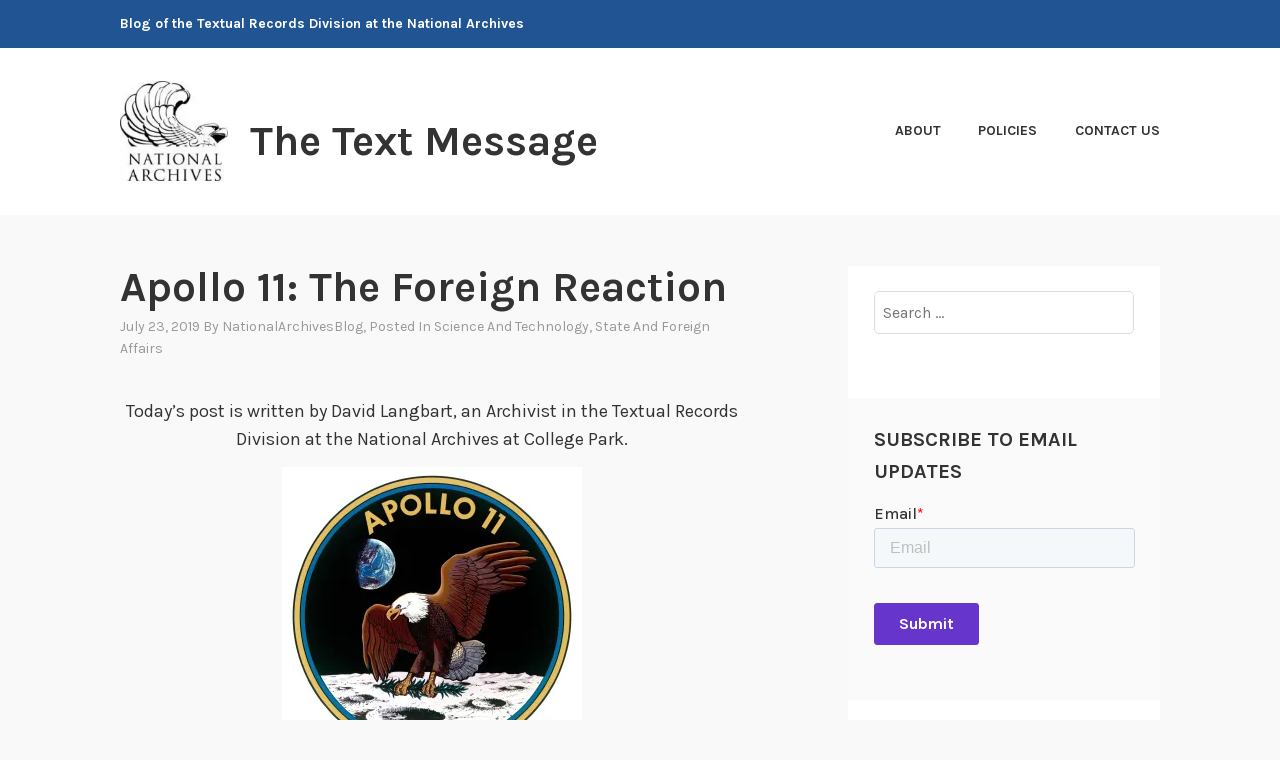

--- FILE ---
content_type: text/html; charset=UTF-8
request_url: https://text-message.blogs.archives.gov/2019/07/23/apollo-11-the-foreign-reaction/
body_size: 19735
content:
<!DOCTYPE html>
<html lang="en-US">
<head>
<meta charset="UTF-8">
<meta name="viewport" content="width=device-width, initial-scale=1">
<link rel="profile" href="http://gmpg.org/xfn/11">
<link rel="pingback" href="https://text-message.blogs.archives.gov/xmlrpc.php">

<title>Apollo 11: The Foreign Reaction &#8211; The Text Message</title>
<script type="text/javascript">
/* <![CDATA[ */
window.JetpackScriptData = {"site":{"icon":"","title":"The Text Message","host":"unknown","is_wpcom_platform":false}};
/* ]]> */
</script>
<meta name='robots' content='max-image-preview:large' />
	<style>img:is([sizes="auto" i], [sizes^="auto," i]) { contain-intrinsic-size: 3000px 1500px }</style>
	
<script>
dataLayer = [{"title":"Apollo 11: The Foreign Reaction","author":"NationalArchivesBlog","wordcount":132,"logged_in":"false","page_id":15032,"post_date":"2019-07-23 12:00:56","post_type":"post"}];
</script>
<!-- Google Tag Manager -->
  <script>(function(w,d,s,l,i){w[l]=w[l]||[];w[l].push({'gtm.start':
  new Date().getTime(),event:'gtm.js'});var f=d.getElementsByTagName(s)[0],
  j=d.createElement(s),dl=l!='dataLayer'?'&l='+l:'';j.async=true;j.src=
  'https://www.googletagmanager.com/gtm.js?id='+i+dl;f.parentNode.insertBefore(j,f);
  })(window,document,'script','dataLayer','GTM-WLMC86');</script>
  <!-- End Google Tag Manager -->
<link rel='dns-prefetch' href='//stats.wp.com' />
<link rel='dns-prefetch' href='//fonts.googleapis.com' />
<link rel='dns-prefetch' href='//v0.wordpress.com' />
<link rel='dns-prefetch' href='//www.googletagmanager.com' />
<link rel='preconnect' href='//i0.wp.com' />
<link rel='preconnect' href='//c0.wp.com' />
<link rel="alternate" type="application/rss+xml" title="The Text Message &raquo; Feed" href="https://text-message.blogs.archives.gov/feed/" />
<link rel="alternate" type="application/rss+xml" title="The Text Message &raquo; Comments Feed" href="https://text-message.blogs.archives.gov/comments/feed/" />
<link rel="alternate" type="application/rss+xml" title="The Text Message &raquo; Apollo 11: The Foreign Reaction Comments Feed" href="https://text-message.blogs.archives.gov/2019/07/23/apollo-11-the-foreign-reaction/feed/" />
<script type="text/javascript">
/* <![CDATA[ */
window._wpemojiSettings = {"baseUrl":"https:\/\/s.w.org\/images\/core\/emoji\/15.1.0\/72x72\/","ext":".png","svgUrl":"https:\/\/s.w.org\/images\/core\/emoji\/15.1.0\/svg\/","svgExt":".svg","source":{"concatemoji":"https:\/\/text-message.blogs.archives.gov\/wp-includes\/js\/wp-emoji-release.min.js?ver=6.8.1"}};
/*! This file is auto-generated */
!function(i,n){var o,s,e;function c(e){try{var t={supportTests:e,timestamp:(new Date).valueOf()};sessionStorage.setItem(o,JSON.stringify(t))}catch(e){}}function p(e,t,n){e.clearRect(0,0,e.canvas.width,e.canvas.height),e.fillText(t,0,0);var t=new Uint32Array(e.getImageData(0,0,e.canvas.width,e.canvas.height).data),r=(e.clearRect(0,0,e.canvas.width,e.canvas.height),e.fillText(n,0,0),new Uint32Array(e.getImageData(0,0,e.canvas.width,e.canvas.height).data));return t.every(function(e,t){return e===r[t]})}function u(e,t,n){switch(t){case"flag":return n(e,"\ud83c\udff3\ufe0f\u200d\u26a7\ufe0f","\ud83c\udff3\ufe0f\u200b\u26a7\ufe0f")?!1:!n(e,"\ud83c\uddfa\ud83c\uddf3","\ud83c\uddfa\u200b\ud83c\uddf3")&&!n(e,"\ud83c\udff4\udb40\udc67\udb40\udc62\udb40\udc65\udb40\udc6e\udb40\udc67\udb40\udc7f","\ud83c\udff4\u200b\udb40\udc67\u200b\udb40\udc62\u200b\udb40\udc65\u200b\udb40\udc6e\u200b\udb40\udc67\u200b\udb40\udc7f");case"emoji":return!n(e,"\ud83d\udc26\u200d\ud83d\udd25","\ud83d\udc26\u200b\ud83d\udd25")}return!1}function f(e,t,n){var r="undefined"!=typeof WorkerGlobalScope&&self instanceof WorkerGlobalScope?new OffscreenCanvas(300,150):i.createElement("canvas"),a=r.getContext("2d",{willReadFrequently:!0}),o=(a.textBaseline="top",a.font="600 32px Arial",{});return e.forEach(function(e){o[e]=t(a,e,n)}),o}function t(e){var t=i.createElement("script");t.src=e,t.defer=!0,i.head.appendChild(t)}"undefined"!=typeof Promise&&(o="wpEmojiSettingsSupports",s=["flag","emoji"],n.supports={everything:!0,everythingExceptFlag:!0},e=new Promise(function(e){i.addEventListener("DOMContentLoaded",e,{once:!0})}),new Promise(function(t){var n=function(){try{var e=JSON.parse(sessionStorage.getItem(o));if("object"==typeof e&&"number"==typeof e.timestamp&&(new Date).valueOf()<e.timestamp+604800&&"object"==typeof e.supportTests)return e.supportTests}catch(e){}return null}();if(!n){if("undefined"!=typeof Worker&&"undefined"!=typeof OffscreenCanvas&&"undefined"!=typeof URL&&URL.createObjectURL&&"undefined"!=typeof Blob)try{var e="postMessage("+f.toString()+"("+[JSON.stringify(s),u.toString(),p.toString()].join(",")+"));",r=new Blob([e],{type:"text/javascript"}),a=new Worker(URL.createObjectURL(r),{name:"wpTestEmojiSupports"});return void(a.onmessage=function(e){c(n=e.data),a.terminate(),t(n)})}catch(e){}c(n=f(s,u,p))}t(n)}).then(function(e){for(var t in e)n.supports[t]=e[t],n.supports.everything=n.supports.everything&&n.supports[t],"flag"!==t&&(n.supports.everythingExceptFlag=n.supports.everythingExceptFlag&&n.supports[t]);n.supports.everythingExceptFlag=n.supports.everythingExceptFlag&&!n.supports.flag,n.DOMReady=!1,n.readyCallback=function(){n.DOMReady=!0}}).then(function(){return e}).then(function(){var e;n.supports.everything||(n.readyCallback(),(e=n.source||{}).concatemoji?t(e.concatemoji):e.wpemoji&&e.twemoji&&(t(e.twemoji),t(e.wpemoji)))}))}((window,document),window._wpemojiSettings);
/* ]]> */
</script>
<style id='wp-emoji-styles-inline-css' type='text/css'>

	img.wp-smiley, img.emoji {
		display: inline !important;
		border: none !important;
		box-shadow: none !important;
		height: 1em !important;
		width: 1em !important;
		margin: 0 0.07em !important;
		vertical-align: -0.1em !important;
		background: none !important;
		padding: 0 !important;
	}
</style>
<link rel='stylesheet' id='wp-block-library-css' href='https://c0.wp.com/c/6.8.1/wp-includes/css/dist/block-library/style.min.css' type='text/css' media='all' />
<style id='classic-theme-styles-inline-css' type='text/css'>
/*! This file is auto-generated */
.wp-block-button__link{color:#fff;background-color:#32373c;border-radius:9999px;box-shadow:none;text-decoration:none;padding:calc(.667em + 2px) calc(1.333em + 2px);font-size:1.125em}.wp-block-file__button{background:#32373c;color:#fff;text-decoration:none}
</style>
<style id='global-styles-inline-css' type='text/css'>
:root{--wp--preset--aspect-ratio--square: 1;--wp--preset--aspect-ratio--4-3: 4/3;--wp--preset--aspect-ratio--3-4: 3/4;--wp--preset--aspect-ratio--3-2: 3/2;--wp--preset--aspect-ratio--2-3: 2/3;--wp--preset--aspect-ratio--16-9: 16/9;--wp--preset--aspect-ratio--9-16: 9/16;--wp--preset--color--black: #000000;--wp--preset--color--cyan-bluish-gray: #abb8c3;--wp--preset--color--white: #ffffff;--wp--preset--color--pale-pink: #f78da7;--wp--preset--color--vivid-red: #cf2e2e;--wp--preset--color--luminous-vivid-orange: #ff6900;--wp--preset--color--luminous-vivid-amber: #fcb900;--wp--preset--color--light-green-cyan: #7bdcb5;--wp--preset--color--vivid-green-cyan: #00d084;--wp--preset--color--pale-cyan-blue: #8ed1fc;--wp--preset--color--vivid-cyan-blue: #0693e3;--wp--preset--color--vivid-purple: #9b51e0;--wp--preset--gradient--vivid-cyan-blue-to-vivid-purple: linear-gradient(135deg,rgba(6,147,227,1) 0%,rgb(155,81,224) 100%);--wp--preset--gradient--light-green-cyan-to-vivid-green-cyan: linear-gradient(135deg,rgb(122,220,180) 0%,rgb(0,208,130) 100%);--wp--preset--gradient--luminous-vivid-amber-to-luminous-vivid-orange: linear-gradient(135deg,rgba(252,185,0,1) 0%,rgba(255,105,0,1) 100%);--wp--preset--gradient--luminous-vivid-orange-to-vivid-red: linear-gradient(135deg,rgba(255,105,0,1) 0%,rgb(207,46,46) 100%);--wp--preset--gradient--very-light-gray-to-cyan-bluish-gray: linear-gradient(135deg,rgb(238,238,238) 0%,rgb(169,184,195) 100%);--wp--preset--gradient--cool-to-warm-spectrum: linear-gradient(135deg,rgb(74,234,220) 0%,rgb(151,120,209) 20%,rgb(207,42,186) 40%,rgb(238,44,130) 60%,rgb(251,105,98) 80%,rgb(254,248,76) 100%);--wp--preset--gradient--blush-light-purple: linear-gradient(135deg,rgb(255,206,236) 0%,rgb(152,150,240) 100%);--wp--preset--gradient--blush-bordeaux: linear-gradient(135deg,rgb(254,205,165) 0%,rgb(254,45,45) 50%,rgb(107,0,62) 100%);--wp--preset--gradient--luminous-dusk: linear-gradient(135deg,rgb(255,203,112) 0%,rgb(199,81,192) 50%,rgb(65,88,208) 100%);--wp--preset--gradient--pale-ocean: linear-gradient(135deg,rgb(255,245,203) 0%,rgb(182,227,212) 50%,rgb(51,167,181) 100%);--wp--preset--gradient--electric-grass: linear-gradient(135deg,rgb(202,248,128) 0%,rgb(113,206,126) 100%);--wp--preset--gradient--midnight: linear-gradient(135deg,rgb(2,3,129) 0%,rgb(40,116,252) 100%);--wp--preset--font-size--small: 13px;--wp--preset--font-size--medium: 20px;--wp--preset--font-size--large: 36px;--wp--preset--font-size--x-large: 42px;--wp--preset--spacing--20: 0.44rem;--wp--preset--spacing--30: 0.67rem;--wp--preset--spacing--40: 1rem;--wp--preset--spacing--50: 1.5rem;--wp--preset--spacing--60: 2.25rem;--wp--preset--spacing--70: 3.38rem;--wp--preset--spacing--80: 5.06rem;--wp--preset--shadow--natural: 6px 6px 9px rgba(0, 0, 0, 0.2);--wp--preset--shadow--deep: 12px 12px 50px rgba(0, 0, 0, 0.4);--wp--preset--shadow--sharp: 6px 6px 0px rgba(0, 0, 0, 0.2);--wp--preset--shadow--outlined: 6px 6px 0px -3px rgba(255, 255, 255, 1), 6px 6px rgba(0, 0, 0, 1);--wp--preset--shadow--crisp: 6px 6px 0px rgba(0, 0, 0, 1);}:where(.is-layout-flex){gap: 0.5em;}:where(.is-layout-grid){gap: 0.5em;}body .is-layout-flex{display: flex;}.is-layout-flex{flex-wrap: wrap;align-items: center;}.is-layout-flex > :is(*, div){margin: 0;}body .is-layout-grid{display: grid;}.is-layout-grid > :is(*, div){margin: 0;}:where(.wp-block-columns.is-layout-flex){gap: 2em;}:where(.wp-block-columns.is-layout-grid){gap: 2em;}:where(.wp-block-post-template.is-layout-flex){gap: 1.25em;}:where(.wp-block-post-template.is-layout-grid){gap: 1.25em;}.has-black-color{color: var(--wp--preset--color--black) !important;}.has-cyan-bluish-gray-color{color: var(--wp--preset--color--cyan-bluish-gray) !important;}.has-white-color{color: var(--wp--preset--color--white) !important;}.has-pale-pink-color{color: var(--wp--preset--color--pale-pink) !important;}.has-vivid-red-color{color: var(--wp--preset--color--vivid-red) !important;}.has-luminous-vivid-orange-color{color: var(--wp--preset--color--luminous-vivid-orange) !important;}.has-luminous-vivid-amber-color{color: var(--wp--preset--color--luminous-vivid-amber) !important;}.has-light-green-cyan-color{color: var(--wp--preset--color--light-green-cyan) !important;}.has-vivid-green-cyan-color{color: var(--wp--preset--color--vivid-green-cyan) !important;}.has-pale-cyan-blue-color{color: var(--wp--preset--color--pale-cyan-blue) !important;}.has-vivid-cyan-blue-color{color: var(--wp--preset--color--vivid-cyan-blue) !important;}.has-vivid-purple-color{color: var(--wp--preset--color--vivid-purple) !important;}.has-black-background-color{background-color: var(--wp--preset--color--black) !important;}.has-cyan-bluish-gray-background-color{background-color: var(--wp--preset--color--cyan-bluish-gray) !important;}.has-white-background-color{background-color: var(--wp--preset--color--white) !important;}.has-pale-pink-background-color{background-color: var(--wp--preset--color--pale-pink) !important;}.has-vivid-red-background-color{background-color: var(--wp--preset--color--vivid-red) !important;}.has-luminous-vivid-orange-background-color{background-color: var(--wp--preset--color--luminous-vivid-orange) !important;}.has-luminous-vivid-amber-background-color{background-color: var(--wp--preset--color--luminous-vivid-amber) !important;}.has-light-green-cyan-background-color{background-color: var(--wp--preset--color--light-green-cyan) !important;}.has-vivid-green-cyan-background-color{background-color: var(--wp--preset--color--vivid-green-cyan) !important;}.has-pale-cyan-blue-background-color{background-color: var(--wp--preset--color--pale-cyan-blue) !important;}.has-vivid-cyan-blue-background-color{background-color: var(--wp--preset--color--vivid-cyan-blue) !important;}.has-vivid-purple-background-color{background-color: var(--wp--preset--color--vivid-purple) !important;}.has-black-border-color{border-color: var(--wp--preset--color--black) !important;}.has-cyan-bluish-gray-border-color{border-color: var(--wp--preset--color--cyan-bluish-gray) !important;}.has-white-border-color{border-color: var(--wp--preset--color--white) !important;}.has-pale-pink-border-color{border-color: var(--wp--preset--color--pale-pink) !important;}.has-vivid-red-border-color{border-color: var(--wp--preset--color--vivid-red) !important;}.has-luminous-vivid-orange-border-color{border-color: var(--wp--preset--color--luminous-vivid-orange) !important;}.has-luminous-vivid-amber-border-color{border-color: var(--wp--preset--color--luminous-vivid-amber) !important;}.has-light-green-cyan-border-color{border-color: var(--wp--preset--color--light-green-cyan) !important;}.has-vivid-green-cyan-border-color{border-color: var(--wp--preset--color--vivid-green-cyan) !important;}.has-pale-cyan-blue-border-color{border-color: var(--wp--preset--color--pale-cyan-blue) !important;}.has-vivid-cyan-blue-border-color{border-color: var(--wp--preset--color--vivid-cyan-blue) !important;}.has-vivid-purple-border-color{border-color: var(--wp--preset--color--vivid-purple) !important;}.has-vivid-cyan-blue-to-vivid-purple-gradient-background{background: var(--wp--preset--gradient--vivid-cyan-blue-to-vivid-purple) !important;}.has-light-green-cyan-to-vivid-green-cyan-gradient-background{background: var(--wp--preset--gradient--light-green-cyan-to-vivid-green-cyan) !important;}.has-luminous-vivid-amber-to-luminous-vivid-orange-gradient-background{background: var(--wp--preset--gradient--luminous-vivid-amber-to-luminous-vivid-orange) !important;}.has-luminous-vivid-orange-to-vivid-red-gradient-background{background: var(--wp--preset--gradient--luminous-vivid-orange-to-vivid-red) !important;}.has-very-light-gray-to-cyan-bluish-gray-gradient-background{background: var(--wp--preset--gradient--very-light-gray-to-cyan-bluish-gray) !important;}.has-cool-to-warm-spectrum-gradient-background{background: var(--wp--preset--gradient--cool-to-warm-spectrum) !important;}.has-blush-light-purple-gradient-background{background: var(--wp--preset--gradient--blush-light-purple) !important;}.has-blush-bordeaux-gradient-background{background: var(--wp--preset--gradient--blush-bordeaux) !important;}.has-luminous-dusk-gradient-background{background: var(--wp--preset--gradient--luminous-dusk) !important;}.has-pale-ocean-gradient-background{background: var(--wp--preset--gradient--pale-ocean) !important;}.has-electric-grass-gradient-background{background: var(--wp--preset--gradient--electric-grass) !important;}.has-midnight-gradient-background{background: var(--wp--preset--gradient--midnight) !important;}.has-small-font-size{font-size: var(--wp--preset--font-size--small) !important;}.has-medium-font-size{font-size: var(--wp--preset--font-size--medium) !important;}.has-large-font-size{font-size: var(--wp--preset--font-size--large) !important;}.has-x-large-font-size{font-size: var(--wp--preset--font-size--x-large) !important;}
:where(.wp-block-post-template.is-layout-flex){gap: 1.25em;}:where(.wp-block-post-template.is-layout-grid){gap: 1.25em;}
:where(.wp-block-columns.is-layout-flex){gap: 2em;}:where(.wp-block-columns.is-layout-grid){gap: 2em;}
:root :where(.wp-block-pullquote){font-size: 1.5em;line-height: 1.6;}
</style>
<link rel='stylesheet' id='karuna-style-css' href='https://text-message.blogs.archives.gov/wp-content/themes/karuna/style.css?ver=6.8.1' type='text/css' media='all' />
<link rel='stylesheet' id='karuna-fonts-css' href='https://fonts.googleapis.com/css?family=Karla%3A400%2C400italic%2C700%2C700italic&#038;subset=latin%2Clatin-ext' type='text/css' media='all' />
<link rel='stylesheet' id='genericons-css' href='https://c0.wp.com/p/jetpack/14.8/_inc/genericons/genericons/genericons.css' type='text/css' media='all' />
<style id='akismet-widget-style-inline-css' type='text/css'>

			.a-stats {
				--akismet-color-mid-green: #357b49;
				--akismet-color-white: #fff;
				--akismet-color-light-grey: #f6f7f7;

				max-width: 350px;
				width: auto;
			}

			.a-stats * {
				all: unset;
				box-sizing: border-box;
			}

			.a-stats strong {
				font-weight: 600;
			}

			.a-stats a.a-stats__link,
			.a-stats a.a-stats__link:visited,
			.a-stats a.a-stats__link:active {
				background: var(--akismet-color-mid-green);
				border: none;
				box-shadow: none;
				border-radius: 8px;
				color: var(--akismet-color-white);
				cursor: pointer;
				display: block;
				font-family: -apple-system, BlinkMacSystemFont, 'Segoe UI', 'Roboto', 'Oxygen-Sans', 'Ubuntu', 'Cantarell', 'Helvetica Neue', sans-serif;
				font-weight: 500;
				padding: 12px;
				text-align: center;
				text-decoration: none;
				transition: all 0.2s ease;
			}

			/* Extra specificity to deal with TwentyTwentyOne focus style */
			.widget .a-stats a.a-stats__link:focus {
				background: var(--akismet-color-mid-green);
				color: var(--akismet-color-white);
				text-decoration: none;
			}

			.a-stats a.a-stats__link:hover {
				filter: brightness(110%);
				box-shadow: 0 4px 12px rgba(0, 0, 0, 0.06), 0 0 2px rgba(0, 0, 0, 0.16);
			}

			.a-stats .count {
				color: var(--akismet-color-white);
				display: block;
				font-size: 1.5em;
				line-height: 1.4;
				padding: 0 13px;
				white-space: nowrap;
			}
		
</style>
<link rel='stylesheet' id='sharedaddy-css' href='https://c0.wp.com/p/jetpack/14.8/modules/sharedaddy/sharing.css' type='text/css' media='all' />
<link rel='stylesheet' id='social-logos-css' href='https://c0.wp.com/p/jetpack/14.8/_inc/social-logos/social-logos.min.css' type='text/css' media='all' />
<script type="text/javascript" src="https://c0.wp.com/c/6.8.1/wp-includes/js/jquery/jquery.min.js" id="jquery-core-js"></script>
<script type="text/javascript" src="https://c0.wp.com/c/6.8.1/wp-includes/js/jquery/jquery-migrate.min.js" id="jquery-migrate-js"></script>
<script type="text/javascript" id="email-posts-to-subscribers-js-extra">
/* <![CDATA[ */
var elp_data = {"messages":{"elp_name_required":"Please enter name.","elp_email_required":"Please enter email address.","elp_invalid_name":"Name seems invalid.","elp_invalid_email":"Email address seems invalid.","elp_unexpected_error":"Oops.. Unexpected error occurred.","elp_invalid_captcha":"Robot verification failed, please try again.","elp_invalid_key":"Robot verification failed, invalid key.","elp_successfull_single":"You have successfully subscribed.","elp_successfull_double":"You have successfully subscribed. You will receive a confirmation email in few minutes. Please follow the link in it to confirm your subscription. If the email takes more than 15 minutes to appear in your mailbox, please check your spam folder.","elp_email_exist":"Email already exist.","elp_email_squeeze":"You are trying to submit too fast. try again in 1 minute."},"elp_ajax_url":"https:\/\/text-message.blogs.archives.gov\/wp-admin\/admin-ajax.php"};
/* ]]> */
</script>
<script type="text/javascript" src="https://text-message.blogs.archives.gov/wp-content/plugins/email-posts-to-subscribers//inc/email-posts-to-subscribers.js?ver=2.2" id="email-posts-to-subscribers-js"></script>
<link rel="https://api.w.org/" href="https://text-message.blogs.archives.gov/wp-json/" /><link rel="alternate" title="JSON" type="application/json" href="https://text-message.blogs.archives.gov/wp-json/wp/v2/posts/15032" /><link rel="EditURI" type="application/rsd+xml" title="RSD" href="https://text-message.blogs.archives.gov/xmlrpc.php?rsd" />
<meta name="generator" content="WordPress 6.8.1" />
<link rel="canonical" href="https://text-message.blogs.archives.gov/2019/07/23/apollo-11-the-foreign-reaction/" />
<link rel='shortlink' href='https://text-message.blogs.archives.gov/?p=15032' />
<link rel="alternate" title="oEmbed (JSON)" type="application/json+oembed" href="https://text-message.blogs.archives.gov/wp-json/oembed/1.0/embed?url=https%3A%2F%2Ftext-message.blogs.archives.gov%2F2019%2F07%2F23%2Fapollo-11-the-foreign-reaction%2F" />
<link rel="alternate" title="oEmbed (XML)" type="text/xml+oembed" href="https://text-message.blogs.archives.gov/wp-json/oembed/1.0/embed?url=https%3A%2F%2Ftext-message.blogs.archives.gov%2F2019%2F07%2F23%2Fapollo-11-the-foreign-reaction%2F&#038;format=xml" />
<style>.elp_form_message.success { color: #008000;font-weight: bold; } .elp_form_message.error { color: #ff0000; } .elp_form_message.boterror { color: #ff0000; } </style><!-- HubSpot WordPress Plugin v11.3.6: embed JS disabled as a portalId has not yet been configured --><meta name="generator" content="Site Kit by Google 1.156.0" />	<style>img#wpstats{display:none}</style>
		
<!-- Jetpack Open Graph Tags -->
<meta property="og:type" content="article" />
<meta property="og:title" content="Apollo 11: The Foreign Reaction" />
<meta property="og:url" content="https://text-message.blogs.archives.gov/2019/07/23/apollo-11-the-foreign-reaction/" />
<meta property="og:description" content="Today’s post is written by David Langbart, an Archivist in the Textual Records Division at the National Archives at College Park. Apollo 11 astronauts Neil Armstrong and Edwin “Buzz” Aldrin, Jr. co…" />
<meta property="article:published_time" content="2019-07-23T16:00:56+00:00" />
<meta property="article:modified_time" content="2019-07-10T21:02:01+00:00" />
<meta property="og:site_name" content="The Text Message" />
<meta property="og:image" content="https://i0.wp.com/text-message.blogs.archives.gov/wp-content/uploads/sites/5/2019/06/Apollo11-Patch.jpg?fit=1200%2C1200&#038;ssl=1" />
<meta property="og:image:width" content="1200" />
<meta property="og:image:height" content="1200" />
<meta property="og:image:alt" content="" />
<meta property="og:locale" content="en_US" />
<meta name="twitter:text:title" content="Apollo 11: The Foreign Reaction" />
<meta name="twitter:image" content="https://i0.wp.com/text-message.blogs.archives.gov/wp-content/uploads/sites/5/2019/06/Apollo11-Patch.jpg?fit=1200%2C1200&#038;ssl=1&#038;w=640" />
<meta name="twitter:card" content="summary_large_image" />

<!-- End Jetpack Open Graph Tags -->
		<style type="text/css" id="wp-custom-css">
			.top-bar {
 background-color: #205493;
}
.site-branding .site-title { margin-top: 1.2rem;}

 .site-title, .site-description {
text-transform: none; 
}

div.site-branding{
        font-size: 1.3rem;
        
}header > h2 > a{
    font-size: 1.3rem;
}

a {
    color: #4773aa;
}

a:hover {
        color:#73b3e7;
}
.entry-title a:hover, .entry-title a:focus {
    color: #73b3e7;
}


body{
        background:#f9f9f9;
}

.entry-meta, .entry-footer {
  text-transform: capitalize;
}

.entry-content
a {
    text-decoration: underline;
    font-weight: normal;
}

#secondary.widget-area{
        background-color: #fff;
}

#search-2{
background-color: transparent;
}

#email-posts-to-subscribers-3{
background-color: transparent;
}

#calendar-3{
background-color: transparent;
}

#archives-3{
background-color: transparent;
}

#catalog-5{
background-color:transparent;
}

#categories-3
{
background-color: transparent;
}

#tag_cloud-3{
background-color: transparent;
}

figcaption {
font-size: .9rem;
font-style: italic;
color: #494949;
}

#infinite-handle > span {
    background-color: #0071bc;
    color: white;
}
.comment-navigation a, .comment-navigation a:visited, .posts-navigation a, .posts-navigation a:visited, .post-navigation a, .post-navigation a:visited {
        color: #205493;
}

.nav-links  a:hover {
        color: #73b3e7;
}
.site-footer {
    background-color: #205493;
    width: 100%;
}

.footer-widgets-wrapper {
    background-color: #205493;

/*
	CSS Migrated from Jetpack:
*/

/*
Welcome to Custom CSS!

CSS (Cascading Style Sheets) is a kind of code that tells the browser how
to render a web page. You may delete these comments and get started with
your customizations.

By default, your stylesheet will be loaded after the theme stylesheets,
which means that your rules can take precedence and override the theme CSS
rules. Just write here what you want to change, you don't need to copy all
your theme's stylesheet content.

If you need any further help, ask in the CSS Customization forum.
*/		</style>
		</head>

<body class="wp-singular post-template-default single single-post postid-15032 single-format-standard wp-custom-logo wp-theme-karuna group-blog">
	<!-- Google Tag Manager (noscript) -->
<noscript><iframe src="https://www.googletagmanager.com/ns.html?id=GTM-WLMC86" height="0" width="0" style="display:none;visibility:hidden"></iframe></noscript>
<!-- End Google Tag Manager (noscript) -->
<div id="page" class="site">
	<a class="skip-link screen-reader-text" href="#content">Skip to content</a>

	<header id="masthead" class="site-header" role="banner">

		<div class="top-bar">
	<div class="top-bar-wrapper">
					<p class="site-description">Blog of the Textual Records Division at the National Archives</p>
		
			</div><!-- .top-bar-wrapper -->
</div><!-- .top-bar -->
		<div class="sticky-wrapper">
	<div class="site-branding-wrapper">
		<div class="site-branding">
			<a href="https://text-message.blogs.archives.gov/" class="custom-logo-link" rel="home"><img width="150" height="139" src="https://i0.wp.com/text-message.blogs.archives.gov/wp-content/uploads/sites/5/2018/06/blogs-official-nara-logo.jpg?fit=150%2C139&amp;ssl=1" class="custom-logo" alt="The Text Message" decoding="async" data-attachment-id="13324" data-permalink="https://text-message.blogs.archives.gov/blogs-official-nara-logo/" data-orig-file="https://i0.wp.com/text-message.blogs.archives.gov/wp-content/uploads/sites/5/2018/06/blogs-official-nara-logo.jpg?fit=150%2C139&amp;ssl=1" data-orig-size="150,139" data-comments-opened="1" data-image-meta="{&quot;aperture&quot;:&quot;0&quot;,&quot;credit&quot;:&quot;&quot;,&quot;camera&quot;:&quot;&quot;,&quot;caption&quot;:&quot;&quot;,&quot;created_timestamp&quot;:&quot;0&quot;,&quot;copyright&quot;:&quot;&quot;,&quot;focal_length&quot;:&quot;0&quot;,&quot;iso&quot;:&quot;0&quot;,&quot;shutter_speed&quot;:&quot;0&quot;,&quot;title&quot;:&quot;&quot;,&quot;orientation&quot;:&quot;0&quot;}" data-image-title="blogs-official-nara-logo" data-image-description="" data-image-caption="" data-medium-file="https://i0.wp.com/text-message.blogs.archives.gov/wp-content/uploads/sites/5/2018/06/blogs-official-nara-logo.jpg?fit=150%2C139&amp;ssl=1" data-large-file="https://i0.wp.com/text-message.blogs.archives.gov/wp-content/uploads/sites/5/2018/06/blogs-official-nara-logo.jpg?fit=150%2C139&amp;ssl=1" /></a>							<p class="site-title"><a href="https://text-message.blogs.archives.gov/" rel="home">The Text Message</a></p>
					</div><!-- .site-branding -->

		<nav id="site-navigation" class="main-navigation" role="navigation">
	<button class="menu-toggle" aria-controls="top-menu" aria-expanded="false"><span class="genericon genericon-menu"></span>Menu</button>
	<div id="top-menu" class="menu"><ul>
<li class="page_item page-item-1289"><a href="https://text-message.blogs.archives.gov/about-2/">About</a></li>
<li class="page_item page-item-1290"><a href="https://text-message.blogs.archives.gov/policies/">Policies</a></li>
<li class="page_item page-item-23"><a href="https://text-message.blogs.archives.gov/contact-us/">Contact Us</a></li>
</ul></div>
</nav><!-- #site-navigation -->
			</div><!-- .site-branding-wrapper -->
</div><!-- .sticky-wrapper -->
		
		
	</header>
	<div id="content" class="site-content">

	<div id="primary" class="content-area">
		<main id="main" class="site-main" role="main">

		
<article id="post-15032" class="post-15032 post type-post status-publish format-standard hentry category-science-and-technology category-foreign-affairs tag-apollo-11 tag-apollo11at50 tag-apollo50th tag-david-langbart tag-rg-306">
	
	<header class="entry-header">
		<h1 class="entry-title">Apollo 11: The Foreign Reaction</h1>				<div class="entry-meta">
			<span class="posted-on"><a href="https://text-message.blogs.archives.gov/2019/07/23/apollo-11-the-foreign-reaction/" rel="bookmark"><time class="entry-date published" datetime="2019-07-23T12:00:56-04:00">July 23, 2019</time><time class="updated" datetime="2019-07-10T17:02:01-04:00">July 10, 2019</time></a></span><span class="byline"> by <span class="author vcard"><a class="url fn n" href="https://text-message.blogs.archives.gov/author/ncurrie/">NationalArchivesBlog</a></span></span><span class="cat-links">, posted in <a href="https://text-message.blogs.archives.gov/category/science-and-technology/" rel="category tag">Science and Technology</a>, <a href="https://text-message.blogs.archives.gov/category/foreign-affairs/" rel="category tag">State and Foreign Affairs</a></span>		</div><!-- .entry-meta -->			</header>
	<div class="entry-content">
		
<p style="text-align:center">Today’s post is written by David Langbart, an Archivist in the Textual Records Division at the National Archives at College Park. </p>



<div class="wp-block-image"><figure class="aligncenter"><img data-recalc-dims="1" decoding="async" width="300" height="300" data-attachment-id="14908" data-permalink="https://text-message.blogs.archives.gov/2019/06/25/apollo-11-telling-the-story-around-the-world/apollo11-patch/" data-orig-file="https://i0.wp.com/text-message.blogs.archives.gov/wp-content/uploads/sites/5/2019/06/Apollo11-Patch.jpg?fit=2298%2C2298&amp;ssl=1" data-orig-size="2298,2298" data-comments-opened="1" data-image-meta="{&quot;aperture&quot;:&quot;0&quot;,&quot;credit&quot;:&quot;&quot;,&quot;camera&quot;:&quot;&quot;,&quot;caption&quot;:&quot;&quot;,&quot;created_timestamp&quot;:&quot;0&quot;,&quot;copyright&quot;:&quot;&quot;,&quot;focal_length&quot;:&quot;0&quot;,&quot;iso&quot;:&quot;0&quot;,&quot;shutter_speed&quot;:&quot;0&quot;,&quot;title&quot;:&quot;&quot;,&quot;orientation&quot;:&quot;1&quot;}" data-image-title="Apollo11-Patch" data-image-description="" data-image-caption="" data-medium-file="https://i0.wp.com/text-message.blogs.archives.gov/wp-content/uploads/sites/5/2019/06/Apollo11-Patch.jpg?fit=300%2C300&amp;ssl=1" data-large-file="https://i0.wp.com/text-message.blogs.archives.gov/wp-content/uploads/sites/5/2019/06/Apollo11-Patch.jpg?fit=685%2C685&amp;ssl=1" src="https://i0.wp.com/text-message.blogs.archives.gov/wp-content/uploads/sites/5/2019/06/Apollo11-Patch-300x300.jpg?resize=300%2C300&#038;ssl=1" alt="" class="wp-image-14908" srcset="https://i0.wp.com/text-message.blogs.archives.gov/wp-content/uploads/sites/5/2019/06/Apollo11-Patch.jpg?resize=300%2C300&amp;ssl=1 300w, https://i0.wp.com/text-message.blogs.archives.gov/wp-content/uploads/sites/5/2019/06/Apollo11-Patch.jpg?resize=1024%2C1024&amp;ssl=1 1024w, https://i0.wp.com/text-message.blogs.archives.gov/wp-content/uploads/sites/5/2019/06/Apollo11-Patch.jpg?resize=150%2C150&amp;ssl=1 150w, https://i0.wp.com/text-message.blogs.archives.gov/wp-content/uploads/sites/5/2019/06/Apollo11-Patch.jpg?resize=768%2C768&amp;ssl=1 768w, https://i0.wp.com/text-message.blogs.archives.gov/wp-content/uploads/sites/5/2019/06/Apollo11-Patch.jpg?resize=1536%2C1536&amp;ssl=1 1536w, https://i0.wp.com/text-message.blogs.archives.gov/wp-content/uploads/sites/5/2019/06/Apollo11-Patch.jpg?resize=2048%2C2048&amp;ssl=1 2048w, https://i0.wp.com/text-message.blogs.archives.gov/wp-content/uploads/sites/5/2019/06/Apollo11-Patch.jpg?resize=685%2C685&amp;ssl=1 685w, https://i0.wp.com/text-message.blogs.archives.gov/wp-content/uploads/sites/5/2019/06/Apollo11-Patch.jpg?resize=2000%2C2000&amp;ssl=1 2000w, https://i0.wp.com/text-message.blogs.archives.gov/wp-content/uploads/sites/5/2019/06/Apollo11-Patch.jpg?resize=100%2C100&amp;ssl=1 100w, https://i0.wp.com/text-message.blogs.archives.gov/wp-content/uploads/sites/5/2019/06/Apollo11-Patch.jpg?w=1370 1370w" sizes="(max-width: 300px) 100vw, 300px" /></figure></div>



<p>Apollo 11 astronauts Neil Armstrong and Edwin “Buzz” Aldrin, Jr. completed the first manned landing on the Moon at 1:54 PM EDT on July 21, 1969, when they lifted off the Moon to rejoin their comrade Michael Collins, who had remained in orbit around the Moon.&nbsp; Even as the astronauts began the long journey home to Earth, where they splashed down at 12:51 EDT on July 24, the United States Information Agency (USIA) sent President Richard Nixon the following preliminary report on worldwide reaction to the Moon landing.</p>



<figure class="wp-block-image"><a href="https://i0.wp.com/text-message.blogs.archives.gov/wp-content/uploads/sites/5/2019/07/Apollo-11.Memo-to-Pres.1.jpg?ssl=1"><img data-recalc-dims="1" decoding="async" data-attachment-id="15033" data-permalink="https://text-message.blogs.archives.gov/2019/07/23/apollo-11-the-foreign-reaction/apollo-11-memo-to-pres-1/" data-orig-file="https://i0.wp.com/text-message.blogs.archives.gov/wp-content/uploads/sites/5/2019/07/Apollo-11.Memo-to-Pres.1-scaled.jpg?fit=1983%2C2560&amp;ssl=1" data-orig-size="1983,2560" data-comments-opened="1" data-image-meta="{&quot;aperture&quot;:&quot;0&quot;,&quot;credit&quot;:&quot;&quot;,&quot;camera&quot;:&quot;&quot;,&quot;caption&quot;:&quot;&quot;,&quot;created_timestamp&quot;:&quot;1562776644&quot;,&quot;copyright&quot;:&quot;&quot;,&quot;focal_length&quot;:&quot;0&quot;,&quot;iso&quot;:&quot;0&quot;,&quot;shutter_speed&quot;:&quot;0&quot;,&quot;title&quot;:&quot;&quot;,&quot;orientation&quot;:&quot;1&quot;}" data-image-title="Apollo-11.Memo-to-Pres.1" data-image-description="" data-image-caption="" data-medium-file="https://i0.wp.com/text-message.blogs.archives.gov/wp-content/uploads/sites/5/2019/07/Apollo-11.Memo-to-Pres.1-scaled.jpg?fit=232%2C300&amp;ssl=1" data-large-file="https://i0.wp.com/text-message.blogs.archives.gov/wp-content/uploads/sites/5/2019/07/Apollo-11.Memo-to-Pres.1-scaled.jpg?fit=685%2C885&amp;ssl=1" src="https://i0.wp.com/text-message.blogs.archives.gov/wp-content/uploads/sites/5/2019/07/Apollo-11.Memo-to-Pres.1.jpg?w=685&#038;ssl=1" alt="memo to the President stating worldwide TV audience of moon landing" class="wp-image-15033"/></a></figure>



<figure class="wp-block-image"><a href="https://i0.wp.com/text-message.blogs.archives.gov/wp-content/uploads/sites/5/2019/07/Apollo-11.Memo-to-Pres.2-1.jpg?ssl=1"><img data-recalc-dims="1" decoding="async" data-attachment-id="15038" data-permalink="https://text-message.blogs.archives.gov/2019/07/23/apollo-11-the-foreign-reaction/apollo-11-memo-to-pres-2-1/" data-orig-file="https://i0.wp.com/text-message.blogs.archives.gov/wp-content/uploads/sites/5/2019/07/Apollo-11.Memo-to-Pres.2-1-scaled.jpg?fit=1983%2C2560&amp;ssl=1" data-orig-size="1983,2560" data-comments-opened="1" data-image-meta="{&quot;aperture&quot;:&quot;0&quot;,&quot;credit&quot;:&quot;&quot;,&quot;camera&quot;:&quot;&quot;,&quot;caption&quot;:&quot;&quot;,&quot;created_timestamp&quot;:&quot;1562776644&quot;,&quot;copyright&quot;:&quot;&quot;,&quot;focal_length&quot;:&quot;0&quot;,&quot;iso&quot;:&quot;0&quot;,&quot;shutter_speed&quot;:&quot;0&quot;,&quot;title&quot;:&quot;&quot;,&quot;orientation&quot;:&quot;1&quot;}" data-image-title="Apollo-11.Memo-to-Pres.2-1" data-image-description="" data-image-caption="" data-medium-file="https://i0.wp.com/text-message.blogs.archives.gov/wp-content/uploads/sites/5/2019/07/Apollo-11.Memo-to-Pres.2-1-scaled.jpg?fit=232%2C300&amp;ssl=1" data-large-file="https://i0.wp.com/text-message.blogs.archives.gov/wp-content/uploads/sites/5/2019/07/Apollo-11.Memo-to-Pres.2-1-scaled.jpg?fit=685%2C885&amp;ssl=1" src="https://i0.wp.com/text-message.blogs.archives.gov/wp-content/uploads/sites/5/2019/07/Apollo-11.Memo-to-Pres.2-1.jpg?w=685&#038;ssl=1" alt="cont'd: Voice of America broadcast reached 500 million across world, mission covered in 33 languages" class="wp-image-15038"/></a></figure>



<figure class="wp-block-image"><a href="https://i0.wp.com/text-message.blogs.archives.gov/wp-content/uploads/sites/5/2019/07/Apollo-11.Memo-to-Pres.3-1.jpg?ssl=1"><img data-recalc-dims="1" decoding="async" data-attachment-id="15039" data-permalink="https://text-message.blogs.archives.gov/2019/07/23/apollo-11-the-foreign-reaction/apollo-11-memo-to-pres-3-1/" data-orig-file="https://i0.wp.com/text-message.blogs.archives.gov/wp-content/uploads/sites/5/2019/07/Apollo-11.Memo-to-Pres.3-1-scaled.jpg?fit=1982%2C2560&amp;ssl=1" data-orig-size="1982,2560" data-comments-opened="1" data-image-meta="{&quot;aperture&quot;:&quot;0&quot;,&quot;credit&quot;:&quot;&quot;,&quot;camera&quot;:&quot;&quot;,&quot;caption&quot;:&quot;&quot;,&quot;created_timestamp&quot;:&quot;1562776644&quot;,&quot;copyright&quot;:&quot;&quot;,&quot;focal_length&quot;:&quot;0&quot;,&quot;iso&quot;:&quot;0&quot;,&quot;shutter_speed&quot;:&quot;0&quot;,&quot;title&quot;:&quot;&quot;,&quot;orientation&quot;:&quot;1&quot;}" data-image-title="Apollo-11.Memo-to-Pres.3-1" data-image-description="" data-image-caption="" data-medium-file="https://i0.wp.com/text-message.blogs.archives.gov/wp-content/uploads/sites/5/2019/07/Apollo-11.Memo-to-Pres.3-1-scaled.jpg?fit=232%2C300&amp;ssl=1" data-large-file="https://i0.wp.com/text-message.blogs.archives.gov/wp-content/uploads/sites/5/2019/07/Apollo-11.Memo-to-Pres.3-1-scaled.jpg?fit=685%2C885&amp;ssl=1" src="https://i0.wp.com/text-message.blogs.archives.gov/wp-content/uploads/sites/5/2019/07/Apollo-11.Memo-to-Pres.3-1.jpg?w=685&#038;ssl=1" alt="" class="wp-image-15039"/></a></figure>



<figure class="wp-block-image"><img decoding="async" data-attachment-id="15040" data-permalink="https://text-message.blogs.archives.gov/2019/07/23/apollo-11-the-foreign-reaction/apollo-11-memo-to-pres-4-1/" data-orig-file="https://i0.wp.com/text-message.blogs.archives.gov/wp-content/uploads/sites/5/2019/07/Apollo-11.Memo-to-Pres.4-1-scaled.jpg?fit=1983%2C2560&amp;ssl=1" data-orig-size="1983,2560" data-comments-opened="1" data-image-meta="{&quot;aperture&quot;:&quot;0&quot;,&quot;credit&quot;:&quot;&quot;,&quot;camera&quot;:&quot;&quot;,&quot;caption&quot;:&quot;&quot;,&quot;created_timestamp&quot;:&quot;1562776644&quot;,&quot;copyright&quot;:&quot;&quot;,&quot;focal_length&quot;:&quot;0&quot;,&quot;iso&quot;:&quot;0&quot;,&quot;shutter_speed&quot;:&quot;0&quot;,&quot;title&quot;:&quot;&quot;,&quot;orientation&quot;:&quot;1&quot;}" data-image-title="Apollo-11.Memo-to-Pres.4-1" data-image-description="" data-image-caption="" data-medium-file="https://i0.wp.com/text-message.blogs.archives.gov/wp-content/uploads/sites/5/2019/07/Apollo-11.Memo-to-Pres.4-1-scaled.jpg?fit=232%2C300&amp;ssl=1" data-large-file="https://i0.wp.com/text-message.blogs.archives.gov/wp-content/uploads/sites/5/2019/07/Apollo-11.Memo-to-Pres.4-1-scaled.jpg?fit=685%2C885&amp;ssl=1" src="https://i2.wp.com/text-message.blogs.archives.gov/wp-content/uploads/sites/5/2019/07/Apollo-11.Memo-to-Pres.4-1.jpg?fit=685%2C885&amp;ssl=1" alt="" class="wp-image-15040"/></figure>



<hr class="wp-block-separator"/>



<p>Source: File INF 7-6 Apollo 11, Office of Policy and Plans, Program Coordination Staff, Subject Files, 1966-71 (<a href="https://catalog.archives.gov/id/1261446">NAID 1261446</a>), Entry P-12, RG 306: Records of the United States Information Agency.</p>
<div class="sharedaddy sd-sharing-enabled"><div class="robots-nocontent sd-block sd-social sd-social-icon-text sd-sharing"><h3 class="sd-title">Share this:</h3><div class="sd-content"><ul><li class="share-facebook"><a rel="nofollow noopener noreferrer"
				data-shared="sharing-facebook-15032"
				class="share-facebook sd-button share-icon"
				href="https://text-message.blogs.archives.gov/2019/07/23/apollo-11-the-foreign-reaction/?share=facebook"
				target="_blank"
				aria-labelledby="sharing-facebook-15032"
				>
				<span id="sharing-facebook-15032" hidden>Click to share on Facebook (Opens in new window)</span>
				<span>Facebook</span>
			</a></li><li class="share-x"><a rel="nofollow noopener noreferrer"
				data-shared="sharing-x-15032"
				class="share-x sd-button share-icon"
				href="https://text-message.blogs.archives.gov/2019/07/23/apollo-11-the-foreign-reaction/?share=x"
				target="_blank"
				aria-labelledby="sharing-x-15032"
				>
				<span id="sharing-x-15032" hidden>Click to share on X (Opens in new window)</span>
				<span>X</span>
			</a></li><li class="share-end"></li></ul></div></div></div>	</div>
		<footer class="entry-footer">
		<span class="tags-links">Tagged <a href="https://text-message.blogs.archives.gov/tag/apollo-11/" rel="tag">Apollo 11</a>, <a href="https://text-message.blogs.archives.gov/tag/apollo11at50/" rel="tag">Apollo11at50</a>, <a href="https://text-message.blogs.archives.gov/tag/apollo50th/" rel="tag">Apollo50th</a>, <a href="https://text-message.blogs.archives.gov/tag/david-langbart/" rel="tag">David Langbart</a>, <a href="https://text-message.blogs.archives.gov/tag/rg-306/" rel="tag">RG 306</a></span>	</footer><!-- .entry-footer -->
	</article><!-- #post-## -->
	<nav class="navigation post-navigation" aria-label="Posts">
		<h2 class="screen-reader-text">Post navigation</h2>
		<div class="nav-links"><div class="nav-previous"><a href="https://text-message.blogs.archives.gov/2019/07/16/apollo-11-mementos-on-the-moon/" rel="prev"><span class="title">Previous post</span>Apollo 11: Mementos on the Moon</a></div><div class="nav-next"><a href="https://text-message.blogs.archives.gov/2019/07/30/apollo-11-dealing-with-the-foreign-press/" rel="next"><span class="title">Next post</span>Apollo 11: Dealing with the Foreign Press</a></div></div>
	</nav>
<div id="comments" class="comments-area">

			<h2 class="comments-title">
			One thought on &ldquo;<span>Apollo 11: The Foreign Reaction</span>&rdquo;		</h2>

		
		<ol class="comment-list">
					<li id="comment-7030" class="comment even thread-even depth-1">
			<article id="div-comment-7030" class="comment-body">
				<footer class="comment-meta">
					<div class="comment-author vcard">
						<img alt='' src='https://secure.gravatar.com/avatar/949a1c73d091b9a53c2b641877c0c9df628c40c972bf4de26ddb319e68ac530e?s=60&#038;d=mm&#038;r=g' srcset='https://secure.gravatar.com/avatar/949a1c73d091b9a53c2b641877c0c9df628c40c972bf4de26ddb319e68ac530e?s=120&#038;d=mm&#038;r=g 2x' class='avatar avatar-60 photo' height='60' width='60' decoding='async'/>						<b class="fn">Daria Labinsky</b> <span class="says">says:</span>					</div><!-- .comment-author -->

					<div class="comment-metadata">
						<a href="https://text-message.blogs.archives.gov/2019/07/23/apollo-11-the-foreign-reaction/#comment-7030"><time datetime="2019-07-23T12:20:06-04:00">July 23, 2019 at 12:20 pm</time></a>					</div><!-- .comment-metadata -->

									</footer><!-- .comment-meta -->

				<div class="comment-content">
					<p>From Buzz Aldrin on Twitter: &#8221; &#8230; What we did not know was that unity on Earth from the landing was probably the big event. In a sense, while out there, we missed it! &#8221;<br />
<a href="https://twitter.com/TheRealBuzz/status/1153464245687767040" rel="nofollow ugc">https://twitter.com/TheRealBuzz/status/1153464245687767040</a></p>
				</div><!-- .comment-content -->

							</article><!-- .comment-body -->
		</li><!-- #comment-## -->
		</ol>
		
		<p class="no-comments">Comments are closed.</p>
	
</div><!-- #comments -->
		</main>
	</div>

<aside id="secondary" class="widget-area" role="complementary">
	<section id="search-2" class="widget widget_search"><form role="search" method="get" class="search-form" action="https://text-message.blogs.archives.gov/">
				<label>
					<span class="screen-reader-text">Search for:</span>
					<input type="search" class="search-field" placeholder="Search &hellip;" value="" name="s" />
				</label>
				<input type="submit" class="search-submit" value="Search" />
			</form></section><section id="block-2" class="widget widget_block">
<div class="wp-block-group"><div class="wp-block-group__inner-container is-layout-constrained wp-container-core-group-is-layout-fdc12268 wp-block-group-is-layout-constrained">
<h2 class="widget-title wp-block-heading" style="text-transform:uppercase">Subscribe to Email Updates</h2>


<p>
						<script>
							window.hsFormsOnReady = window.hsFormsOnReady || [];
							window.hsFormsOnReady.push(()=>{
								hbspt.forms.create({
									portalId: 20973928,
									formId: "13b57390-1d3c-43b8-b8c2-4570bb51abe4",
									target: "#hbspt-form-1768975242000-2816429670",
									region: "",
									
							})});
						</script>
						<div class="hbspt-form" id="hbspt-form-1768975242000-2816429670"></div></p>
</div></div>
</section><section id="archives-3" class="widget widget_archive"><h2 class="widget-title">Archives</h2>		<label class="screen-reader-text" for="archives-dropdown-3">Archives</label>
		<select id="archives-dropdown-3" name="archive-dropdown">
			
			<option value="">Select Month</option>
				<option value='https://text-message.blogs.archives.gov/2025/09/'> September 2025 </option>
	<option value='https://text-message.blogs.archives.gov/2025/08/'> August 2025 </option>
	<option value='https://text-message.blogs.archives.gov/2025/07/'> July 2025 </option>
	<option value='https://text-message.blogs.archives.gov/2025/06/'> June 2025 </option>
	<option value='https://text-message.blogs.archives.gov/2025/05/'> May 2025 </option>
	<option value='https://text-message.blogs.archives.gov/2025/04/'> April 2025 </option>
	<option value='https://text-message.blogs.archives.gov/2025/03/'> March 2025 </option>
	<option value='https://text-message.blogs.archives.gov/2025/02/'> February 2025 </option>
	<option value='https://text-message.blogs.archives.gov/2025/01/'> January 2025 </option>
	<option value='https://text-message.blogs.archives.gov/2024/12/'> December 2024 </option>
	<option value='https://text-message.blogs.archives.gov/2024/11/'> November 2024 </option>
	<option value='https://text-message.blogs.archives.gov/2024/10/'> October 2024 </option>
	<option value='https://text-message.blogs.archives.gov/2024/09/'> September 2024 </option>
	<option value='https://text-message.blogs.archives.gov/2024/08/'> August 2024 </option>
	<option value='https://text-message.blogs.archives.gov/2024/07/'> July 2024 </option>
	<option value='https://text-message.blogs.archives.gov/2024/06/'> June 2024 </option>
	<option value='https://text-message.blogs.archives.gov/2024/05/'> May 2024 </option>
	<option value='https://text-message.blogs.archives.gov/2024/04/'> April 2024 </option>
	<option value='https://text-message.blogs.archives.gov/2024/03/'> March 2024 </option>
	<option value='https://text-message.blogs.archives.gov/2024/02/'> February 2024 </option>
	<option value='https://text-message.blogs.archives.gov/2024/01/'> January 2024 </option>
	<option value='https://text-message.blogs.archives.gov/2023/12/'> December 2023 </option>
	<option value='https://text-message.blogs.archives.gov/2023/11/'> November 2023 </option>
	<option value='https://text-message.blogs.archives.gov/2023/10/'> October 2023 </option>
	<option value='https://text-message.blogs.archives.gov/2023/09/'> September 2023 </option>
	<option value='https://text-message.blogs.archives.gov/2023/08/'> August 2023 </option>
	<option value='https://text-message.blogs.archives.gov/2023/07/'> July 2023 </option>
	<option value='https://text-message.blogs.archives.gov/2023/06/'> June 2023 </option>
	<option value='https://text-message.blogs.archives.gov/2023/05/'> May 2023 </option>
	<option value='https://text-message.blogs.archives.gov/2023/04/'> April 2023 </option>
	<option value='https://text-message.blogs.archives.gov/2023/03/'> March 2023 </option>
	<option value='https://text-message.blogs.archives.gov/2023/02/'> February 2023 </option>
	<option value='https://text-message.blogs.archives.gov/2023/01/'> January 2023 </option>
	<option value='https://text-message.blogs.archives.gov/2022/12/'> December 2022 </option>
	<option value='https://text-message.blogs.archives.gov/2022/11/'> November 2022 </option>
	<option value='https://text-message.blogs.archives.gov/2022/10/'> October 2022 </option>
	<option value='https://text-message.blogs.archives.gov/2022/09/'> September 2022 </option>
	<option value='https://text-message.blogs.archives.gov/2022/08/'> August 2022 </option>
	<option value='https://text-message.blogs.archives.gov/2022/07/'> July 2022 </option>
	<option value='https://text-message.blogs.archives.gov/2022/06/'> June 2022 </option>
	<option value='https://text-message.blogs.archives.gov/2022/05/'> May 2022 </option>
	<option value='https://text-message.blogs.archives.gov/2022/04/'> April 2022 </option>
	<option value='https://text-message.blogs.archives.gov/2022/03/'> March 2022 </option>
	<option value='https://text-message.blogs.archives.gov/2022/02/'> February 2022 </option>
	<option value='https://text-message.blogs.archives.gov/2022/01/'> January 2022 </option>
	<option value='https://text-message.blogs.archives.gov/2021/12/'> December 2021 </option>
	<option value='https://text-message.blogs.archives.gov/2021/11/'> November 2021 </option>
	<option value='https://text-message.blogs.archives.gov/2021/10/'> October 2021 </option>
	<option value='https://text-message.blogs.archives.gov/2021/09/'> September 2021 </option>
	<option value='https://text-message.blogs.archives.gov/2021/08/'> August 2021 </option>
	<option value='https://text-message.blogs.archives.gov/2021/07/'> July 2021 </option>
	<option value='https://text-message.blogs.archives.gov/2021/06/'> June 2021 </option>
	<option value='https://text-message.blogs.archives.gov/2021/05/'> May 2021 </option>
	<option value='https://text-message.blogs.archives.gov/2021/04/'> April 2021 </option>
	<option value='https://text-message.blogs.archives.gov/2021/03/'> March 2021 </option>
	<option value='https://text-message.blogs.archives.gov/2021/02/'> February 2021 </option>
	<option value='https://text-message.blogs.archives.gov/2021/01/'> January 2021 </option>
	<option value='https://text-message.blogs.archives.gov/2020/12/'> December 2020 </option>
	<option value='https://text-message.blogs.archives.gov/2020/11/'> November 2020 </option>
	<option value='https://text-message.blogs.archives.gov/2020/10/'> October 2020 </option>
	<option value='https://text-message.blogs.archives.gov/2020/09/'> September 2020 </option>
	<option value='https://text-message.blogs.archives.gov/2020/08/'> August 2020 </option>
	<option value='https://text-message.blogs.archives.gov/2020/07/'> July 2020 </option>
	<option value='https://text-message.blogs.archives.gov/2020/06/'> June 2020 </option>
	<option value='https://text-message.blogs.archives.gov/2020/05/'> May 2020 </option>
	<option value='https://text-message.blogs.archives.gov/2020/04/'> April 2020 </option>
	<option value='https://text-message.blogs.archives.gov/2020/03/'> March 2020 </option>
	<option value='https://text-message.blogs.archives.gov/2020/02/'> February 2020 </option>
	<option value='https://text-message.blogs.archives.gov/2020/01/'> January 2020 </option>
	<option value='https://text-message.blogs.archives.gov/2019/12/'> December 2019 </option>
	<option value='https://text-message.blogs.archives.gov/2019/11/'> November 2019 </option>
	<option value='https://text-message.blogs.archives.gov/2019/10/'> October 2019 </option>
	<option value='https://text-message.blogs.archives.gov/2019/09/'> September 2019 </option>
	<option value='https://text-message.blogs.archives.gov/2019/08/'> August 2019 </option>
	<option value='https://text-message.blogs.archives.gov/2019/07/'> July 2019 </option>
	<option value='https://text-message.blogs.archives.gov/2019/06/'> June 2019 </option>
	<option value='https://text-message.blogs.archives.gov/2019/05/'> May 2019 </option>
	<option value='https://text-message.blogs.archives.gov/2019/04/'> April 2019 </option>
	<option value='https://text-message.blogs.archives.gov/2019/03/'> March 2019 </option>
	<option value='https://text-message.blogs.archives.gov/2019/02/'> February 2019 </option>
	<option value='https://text-message.blogs.archives.gov/2019/01/'> January 2019 </option>
	<option value='https://text-message.blogs.archives.gov/2018/12/'> December 2018 </option>
	<option value='https://text-message.blogs.archives.gov/2018/11/'> November 2018 </option>
	<option value='https://text-message.blogs.archives.gov/2018/10/'> October 2018 </option>
	<option value='https://text-message.blogs.archives.gov/2018/09/'> September 2018 </option>
	<option value='https://text-message.blogs.archives.gov/2018/08/'> August 2018 </option>
	<option value='https://text-message.blogs.archives.gov/2018/07/'> July 2018 </option>
	<option value='https://text-message.blogs.archives.gov/2018/06/'> June 2018 </option>
	<option value='https://text-message.blogs.archives.gov/2018/05/'> May 2018 </option>
	<option value='https://text-message.blogs.archives.gov/2018/04/'> April 2018 </option>
	<option value='https://text-message.blogs.archives.gov/2018/03/'> March 2018 </option>
	<option value='https://text-message.blogs.archives.gov/2018/02/'> February 2018 </option>
	<option value='https://text-message.blogs.archives.gov/2018/01/'> January 2018 </option>
	<option value='https://text-message.blogs.archives.gov/2017/12/'> December 2017 </option>
	<option value='https://text-message.blogs.archives.gov/2017/11/'> November 2017 </option>
	<option value='https://text-message.blogs.archives.gov/2017/10/'> October 2017 </option>
	<option value='https://text-message.blogs.archives.gov/2017/09/'> September 2017 </option>
	<option value='https://text-message.blogs.archives.gov/2017/08/'> August 2017 </option>
	<option value='https://text-message.blogs.archives.gov/2017/07/'> July 2017 </option>
	<option value='https://text-message.blogs.archives.gov/2017/06/'> June 2017 </option>
	<option value='https://text-message.blogs.archives.gov/2017/05/'> May 2017 </option>
	<option value='https://text-message.blogs.archives.gov/2017/04/'> April 2017 </option>
	<option value='https://text-message.blogs.archives.gov/2017/03/'> March 2017 </option>
	<option value='https://text-message.blogs.archives.gov/2017/02/'> February 2017 </option>
	<option value='https://text-message.blogs.archives.gov/2017/01/'> January 2017 </option>
	<option value='https://text-message.blogs.archives.gov/2016/12/'> December 2016 </option>
	<option value='https://text-message.blogs.archives.gov/2016/11/'> November 2016 </option>
	<option value='https://text-message.blogs.archives.gov/2016/10/'> October 2016 </option>
	<option value='https://text-message.blogs.archives.gov/2016/09/'> September 2016 </option>
	<option value='https://text-message.blogs.archives.gov/2016/08/'> August 2016 </option>
	<option value='https://text-message.blogs.archives.gov/2016/07/'> July 2016 </option>
	<option value='https://text-message.blogs.archives.gov/2016/06/'> June 2016 </option>
	<option value='https://text-message.blogs.archives.gov/2016/05/'> May 2016 </option>
	<option value='https://text-message.blogs.archives.gov/2016/04/'> April 2016 </option>
	<option value='https://text-message.blogs.archives.gov/2016/03/'> March 2016 </option>
	<option value='https://text-message.blogs.archives.gov/2016/02/'> February 2016 </option>
	<option value='https://text-message.blogs.archives.gov/2016/01/'> January 2016 </option>
	<option value='https://text-message.blogs.archives.gov/2015/12/'> December 2015 </option>
	<option value='https://text-message.blogs.archives.gov/2015/11/'> November 2015 </option>
	<option value='https://text-message.blogs.archives.gov/2015/10/'> October 2015 </option>
	<option value='https://text-message.blogs.archives.gov/2015/09/'> September 2015 </option>
	<option value='https://text-message.blogs.archives.gov/2015/08/'> August 2015 </option>
	<option value='https://text-message.blogs.archives.gov/2015/07/'> July 2015 </option>
	<option value='https://text-message.blogs.archives.gov/2015/06/'> June 2015 </option>
	<option value='https://text-message.blogs.archives.gov/2015/05/'> May 2015 </option>
	<option value='https://text-message.blogs.archives.gov/2015/04/'> April 2015 </option>
	<option value='https://text-message.blogs.archives.gov/2015/03/'> March 2015 </option>
	<option value='https://text-message.blogs.archives.gov/2015/02/'> February 2015 </option>
	<option value='https://text-message.blogs.archives.gov/2015/01/'> January 2015 </option>
	<option value='https://text-message.blogs.archives.gov/2014/12/'> December 2014 </option>
	<option value='https://text-message.blogs.archives.gov/2014/11/'> November 2014 </option>
	<option value='https://text-message.blogs.archives.gov/2014/10/'> October 2014 </option>
	<option value='https://text-message.blogs.archives.gov/2014/09/'> September 2014 </option>
	<option value='https://text-message.blogs.archives.gov/2014/08/'> August 2014 </option>
	<option value='https://text-message.blogs.archives.gov/2014/07/'> July 2014 </option>
	<option value='https://text-message.blogs.archives.gov/2014/06/'> June 2014 </option>
	<option value='https://text-message.blogs.archives.gov/2014/05/'> May 2014 </option>
	<option value='https://text-message.blogs.archives.gov/2014/04/'> April 2014 </option>
	<option value='https://text-message.blogs.archives.gov/2014/03/'> March 2014 </option>
	<option value='https://text-message.blogs.archives.gov/2014/02/'> February 2014 </option>
	<option value='https://text-message.blogs.archives.gov/2014/01/'> January 2014 </option>
	<option value='https://text-message.blogs.archives.gov/2013/12/'> December 2013 </option>
	<option value='https://text-message.blogs.archives.gov/2013/11/'> November 2013 </option>
	<option value='https://text-message.blogs.archives.gov/2013/10/'> October 2013 </option>
	<option value='https://text-message.blogs.archives.gov/2013/09/'> September 2013 </option>
	<option value='https://text-message.blogs.archives.gov/2013/08/'> August 2013 </option>
	<option value='https://text-message.blogs.archives.gov/2013/07/'> July 2013 </option>
	<option value='https://text-message.blogs.archives.gov/2013/06/'> June 2013 </option>
	<option value='https://text-message.blogs.archives.gov/2013/05/'> May 2013 </option>
	<option value='https://text-message.blogs.archives.gov/2013/04/'> April 2013 </option>
	<option value='https://text-message.blogs.archives.gov/2013/02/'> February 2013 </option>
	<option value='https://text-message.blogs.archives.gov/2013/01/'> January 2013 </option>
	<option value='https://text-message.blogs.archives.gov/2012/12/'> December 2012 </option>
	<option value='https://text-message.blogs.archives.gov/2012/11/'> November 2012 </option>
	<option value='https://text-message.blogs.archives.gov/2012/10/'> October 2012 </option>
	<option value='https://text-message.blogs.archives.gov/2012/09/'> September 2012 </option>
	<option value='https://text-message.blogs.archives.gov/2012/08/'> August 2012 </option>
	<option value='https://text-message.blogs.archives.gov/2012/07/'> July 2012 </option>
	<option value='https://text-message.blogs.archives.gov/2012/06/'> June 2012 </option>
	<option value='https://text-message.blogs.archives.gov/2012/05/'> May 2012 </option>
	<option value='https://text-message.blogs.archives.gov/2012/04/'> April 2012 </option>
	<option value='https://text-message.blogs.archives.gov/2012/03/'> March 2012 </option>
	<option value='https://text-message.blogs.archives.gov/2012/02/'> February 2012 </option>
	<option value='https://text-message.blogs.archives.gov/2012/01/'> January 2012 </option>
	<option value='https://text-message.blogs.archives.gov/2011/12/'> December 2011 </option>
	<option value='https://text-message.blogs.archives.gov/2011/11/'> November 2011 </option>
	<option value='https://text-message.blogs.archives.gov/2011/10/'> October 2011 </option>
	<option value='https://text-message.blogs.archives.gov/2011/09/'> September 2011 </option>
	<option value='https://text-message.blogs.archives.gov/2011/08/'> August 2011 </option>
	<option value='https://text-message.blogs.archives.gov/2011/07/'> July 2011 </option>
	<option value='https://text-message.blogs.archives.gov/2011/06/'> June 2011 </option>
	<option value='https://text-message.blogs.archives.gov/2011/05/'> May 2011 </option>
	<option value='https://text-message.blogs.archives.gov/2011/04/'> April 2011 </option>
	<option value='https://text-message.blogs.archives.gov/2011/03/'> March 2011 </option>
	<option value='https://text-message.blogs.archives.gov/2011/02/'> February 2011 </option>
	<option value='https://text-message.blogs.archives.gov/2011/01/'> January 2011 </option>
	<option value='https://text-message.blogs.archives.gov/2010/12/'> December 2010 </option>
	<option value='https://text-message.blogs.archives.gov/2010/11/'> November 2010 </option>
	<option value='https://text-message.blogs.archives.gov/2010/10/'> October 2010 </option>

		</select>

			<script type="text/javascript">
/* <![CDATA[ */

(function() {
	var dropdown = document.getElementById( "archives-dropdown-3" );
	function onSelectChange() {
		if ( dropdown.options[ dropdown.selectedIndex ].value !== '' ) {
			document.location.href = this.options[ this.selectedIndex ].value;
		}
	}
	dropdown.onchange = onSelectChange;
})();

/* ]]> */
</script>
</section><section id="categories-3" class="widget widget_categories"><h2 class="widget-title">Categories</h2><form action="https://text-message.blogs.archives.gov" method="get"><label class="screen-reader-text" for="cat">Categories</label><select  name='cat' id='cat' class='postform'>
	<option value='-1'>Select Category</option>
	<option class="level-0" value="626302646">Agriculture&nbsp;&nbsp;(6)</option>
	<option class="level-0" value="626302471">Archival Projects&nbsp;&nbsp;(90)</option>
	<option class="level-1" value="800317">&nbsp;&nbsp;&nbsp;Digitization Projects&nbsp;&nbsp;(64)</option>
	<option class="level-1" value="626302536">&nbsp;&nbsp;&nbsp;Processing Projects&nbsp;&nbsp;(8)</option>
	<option class="level-0" value="626302469">Arts &amp; Entertainment&nbsp;&nbsp;(108)</option>
	<option class="level-1" value="626302473">&nbsp;&nbsp;&nbsp;Fine and Graphic Arts&nbsp;&nbsp;(27)</option>
	<option class="level-1" value="626302468">&nbsp;&nbsp;&nbsp;Hollywood and Film&nbsp;&nbsp;(39)</option>
	<option class="level-1" value="626303293">&nbsp;&nbsp;&nbsp;Music&nbsp;&nbsp;(3)</option>
	<option class="level-1" value="626302467">&nbsp;&nbsp;&nbsp;Sports&nbsp;&nbsp;(24)</option>
	<option class="level-0" value="626303214">Census&nbsp;&nbsp;(3)</option>
	<option class="level-0" value="626302512">Civil Rights&nbsp;&nbsp;(28)</option>
	<option class="level-0" value="626302413">Civil War&nbsp;&nbsp;(33)</option>
	<option class="level-0" value="626302441">Cold War&nbsp;&nbsp;(32)</option>
	<option class="level-0" value="626302535">Commerce&nbsp;&nbsp;(5)</option>
	<option class="level-0" value="626302386">Crime, Justice, and Intelligence&nbsp;&nbsp;(57)</option>
	<option class="level-1" value="626302510">&nbsp;&nbsp;&nbsp;CIA &amp; NSA&nbsp;&nbsp;(11)</option>
	<option class="level-1" value="626302483">&nbsp;&nbsp;&nbsp;DOJ Records&nbsp;&nbsp;(3)</option>
	<option class="level-1" value="626302482">&nbsp;&nbsp;&nbsp;FBI Records&nbsp;&nbsp;(22)</option>
	<option class="level-0" value="626302470">Cultural and Ethnic Heritage&nbsp;&nbsp;(139)</option>
	<option class="level-1" value="626302477">&nbsp;&nbsp;&nbsp;African American History&nbsp;&nbsp;(35)</option>
	<option class="level-1" value="626302481">&nbsp;&nbsp;&nbsp;American Indian History&nbsp;&nbsp;(45)</option>
	<option class="level-1" value="626302641">&nbsp;&nbsp;&nbsp;Asian Pacific American Heritage&nbsp;&nbsp;(18)</option>
	<option class="level-1" value="626302511">&nbsp;&nbsp;&nbsp;Hispanic/Latinx History&nbsp;&nbsp;(26)</option>
	<option class="level-1" value="626302983">&nbsp;&nbsp;&nbsp;Irish American History&nbsp;&nbsp;(6)</option>
	<option class="level-1" value="626302815">&nbsp;&nbsp;&nbsp;Jewish American History&nbsp;&nbsp;(6)</option>
	<option class="level-1" value="626303290">&nbsp;&nbsp;&nbsp;LGBTQ History&nbsp;&nbsp;(1)</option>
	<option class="level-0" value="626303238">Education&nbsp;&nbsp;(4)</option>
	<option class="level-1" value="626303239">&nbsp;&nbsp;&nbsp;Colleges and Universities&nbsp;&nbsp;(1)</option>
	<option class="level-0" value="626303177">Electronic Records&nbsp;&nbsp;(54)</option>
	<option class="level-0" value="626302540">Executive Branch&nbsp;&nbsp;(99)</option>
	<option class="level-1" value="626302509">&nbsp;&nbsp;&nbsp;Elections&nbsp;&nbsp;(8)</option>
	<option class="level-1" value="2213843">&nbsp;&nbsp;&nbsp;Presidents&nbsp;&nbsp;(89)</option>
	<option class="level-0" value="626302542">Great Depression&nbsp;&nbsp;(2)</option>
	<option class="level-0" value="626303198">Healthcare&nbsp;&nbsp;(2)</option>
	<option class="level-0" value="626302539">Interior/Environment&nbsp;&nbsp;(72)</option>
	<option class="level-0" value="626302377">Journalism&nbsp;&nbsp;(21)</option>
	<option class="level-0" value="626303210">Judicial&nbsp;&nbsp;(2)</option>
	<option class="level-0" value="626302415">Korean War&nbsp;&nbsp;(2)</option>
	<option class="level-0" value="626303128">Legislative Branch&nbsp;&nbsp;(2)</option>
	<option class="level-0" value="572740">Military Records&nbsp;&nbsp;(206)</option>
	<option class="level-1" value="626302673">&nbsp;&nbsp;&nbsp;Air Force&nbsp;&nbsp;(5)</option>
	<option class="level-1" value="626302538">&nbsp;&nbsp;&nbsp;Army&nbsp;&nbsp;(11)</option>
	<option class="level-1" value="626302474">&nbsp;&nbsp;&nbsp;Navy, Marines, &amp; Coast Guard&nbsp;&nbsp;(46)</option>
	<option class="level-0" value="626302519">NARA&#8217;s History&nbsp;&nbsp;(44)</option>
	<option class="level-0" value="626303356">Prisons&nbsp;&nbsp;(1)</option>
	<option class="level-0" value="626303279">Records Conservation&nbsp;&nbsp;(3)</option>
	<option class="level-0" value="626302379">Records Reference and Research&nbsp;&nbsp;(152)</option>
	<option class="level-1" value="626302472">&nbsp;&nbsp;&nbsp;Finding Aids&nbsp;&nbsp;(34)</option>
	<option class="level-1" value="626302476">&nbsp;&nbsp;&nbsp;Foreign Affairs Research Guides&nbsp;&nbsp;(32)</option>
	<option class="level-1" value="3685">&nbsp;&nbsp;&nbsp;Genealogy&nbsp;&nbsp;(28)</option>
	<option class="level-0" value="626302411">Revolutionary War &amp; Early America&nbsp;&nbsp;(15)</option>
	<option class="level-0" value="626302537">Science and Technology&nbsp;&nbsp;(32)</option>
	<option class="level-0" value="626303199">Spanish-American War&nbsp;&nbsp;(4)</option>
	<option class="level-0" value="626302387">State and Foreign Affairs&nbsp;&nbsp;(223)</option>
	<option class="level-0" value="626303117">Transportation&nbsp;&nbsp;(17)</option>
	<option class="level-0" value="626303224">Travel and Tourism&nbsp;&nbsp;(30)</option>
	<option class="level-0" value="1">Uncategorized&nbsp;&nbsp;(40)</option>
	<option class="level-0" value="626302416">Vietnam&nbsp;&nbsp;(16)</option>
	<option class="level-0" value="626303363">Voting Rights&nbsp;&nbsp;(1)</option>
	<option class="level-0" value="626302412">War of 1812&nbsp;&nbsp;(7)</option>
	<option class="level-0" value="626302478">Women&#8217;s History&nbsp;&nbsp;(58)</option>
	<option class="level-0" value="626302414">World War I&nbsp;&nbsp;(39)</option>
	<option class="level-0" value="62291">World War II&nbsp;&nbsp;(214)</option>
	<option class="level-1" value="4532056">&nbsp;&nbsp;&nbsp;Monuments Men&nbsp;&nbsp;(55)</option>
	<option class="level-1" value="626302982">&nbsp;&nbsp;&nbsp;WWII Home Front&nbsp;&nbsp;(19)</option>
	<option class="level-1" value="626302944">&nbsp;&nbsp;&nbsp;WWII Pacific&nbsp;&nbsp;(19)</option>
</select>
</form><script type="text/javascript">
/* <![CDATA[ */

(function() {
	var dropdown = document.getElementById( "cat" );
	function onCatChange() {
		if ( dropdown.options[ dropdown.selectedIndex ].value > 0 ) {
			dropdown.parentNode.submit();
		}
	}
	dropdown.onchange = onCatChange;
})();

/* ]]> */
</script>
</section><section id="tag_cloud-3" class="widget widget_tag_cloud"><h2 class="widget-title">Tags</h2><div class="tagcloud"><a href="https://text-message.blogs.archives.gov/tag/adolf-hitler/" class="tag-cloud-link tag-link-203238 tag-link-position-1" style="font-size: 8.7424242424242pt;" aria-label="Adolf Hitler (14 items)">Adolf Hitler</a>
<a href="https://text-message.blogs.archives.gov/tag/alan-walker/" class="tag-cloud-link tag-link-5383994 tag-link-position-2" style="font-size: 8.7424242424242pt;" aria-label="Alan Walker (14 items)">Alan Walker</a>
<a href="https://text-message.blogs.archives.gov/tag/alfie-paul/" class="tag-cloud-link tag-link-130493203 tag-link-position-3" style="font-size: 8pt;" aria-label="Alfie Paul (12 items)">Alfie Paul</a>
<a href="https://text-message.blogs.archives.gov/tag/american-red-cross/" class="tag-cloud-link tag-link-262100 tag-link-position-4" style="font-size: 9.5909090909091pt;" aria-label="American Red Cross (17 items)">American Red Cross</a>
<a href="https://text-message.blogs.archives.gov/tag/bureau-of-indian-affairs/" class="tag-cloud-link tag-link-791309 tag-link-position-5" style="font-size: 8pt;" aria-label="Bureau of Indian Affairs (12 items)">Bureau of Indian Affairs</a>
<a href="https://text-message.blogs.archives.gov/tag/cody-white/" class="tag-cloud-link tag-link-9367812 tag-link-position-6" style="font-size: 14.681818181818pt;" aria-label="Cody White (54 items)">Cody White</a>
<a href="https://text-message.blogs.archives.gov/tag/cultural-property/" class="tag-cloud-link tag-link-277635 tag-link-position-7" style="font-size: 8.7424242424242pt;" aria-label="cultural property (14 items)">cultural property</a>
<a href="https://text-message.blogs.archives.gov/tag/david-langbart/" class="tag-cloud-link tag-link-130359909 tag-link-position-8" style="font-size: 22pt;" aria-label="David Langbart (268 items)">David Langbart</a>
<a href="https://text-message.blogs.archives.gov/tag/department-of-state/" class="tag-cloud-link tag-link-319910 tag-link-position-9" style="font-size: 11.393939393939pt;" aria-label="Department of State (26 items)">Department of State</a>
<a href="https://text-message.blogs.archives.gov/tag/franklin-d-roosevelt/" class="tag-cloud-link tag-link-493640 tag-link-position-10" style="font-size: 10.863636363636pt;" aria-label="Franklin D. Roosevelt (23 items)">Franklin D. Roosevelt</a>
<a href="https://text-message.blogs.archives.gov/tag/greg-bradsher/" class="tag-cloud-link tag-link-130304556 tag-link-position-11" style="font-size: 19.454545454545pt;" aria-label="Greg Bradsher (154 items)">Greg Bradsher</a>
<a href="https://text-message.blogs.archives.gov/tag/jason-clingerman/" class="tag-cloud-link tag-link-130663469 tag-link-position-12" style="font-size: 9.5909090909091pt;" aria-label="Jason Clingerman (17 items)">Jason Clingerman</a>
<a href="https://text-message.blogs.archives.gov/tag/john-legloahec/" class="tag-cloud-link tag-link-626302830 tag-link-position-13" style="font-size: 15.424242424242pt;" aria-label="John LeGloahec (64 items)">John LeGloahec</a>
<a href="https://text-message.blogs.archives.gov/tag/looted-art/" class="tag-cloud-link tag-link-54149 tag-link-position-14" style="font-size: 13.833333333333pt;" aria-label="looted art (45 items)">looted art</a>
<a href="https://text-message.blogs.archives.gov/tag/m-marie-maxwell/" class="tag-cloud-link tag-link-130501752 tag-link-position-15" style="font-size: 9.5909090909091pt;" aria-label="M. Marie Maxwell (17 items)">M. Marie Maxwell</a>
<a href="https://text-message.blogs.archives.gov/tag/mfaa/" class="tag-cloud-link tag-link-4271692 tag-link-position-16" style="font-size: 11.712121212121pt;" aria-label="MFA&amp;A (28 items)">MFA&amp;A</a>
<a href="https://text-message.blogs.archives.gov/tag/national-archives-at-denver/" class="tag-cloud-link tag-link-211490095 tag-link-position-17" style="font-size: 8.9545454545455pt;" aria-label="National Archives at Denver (15 items)">National Archives at Denver</a>
<a href="https://text-message.blogs.archives.gov/tag/national-park-service/" class="tag-cloud-link tag-link-340879 tag-link-position-18" style="font-size: 15.954545454545pt;" aria-label="National Park Service (71 items)">National Park Service</a>
<a href="https://text-message.blogs.archives.gov/tag/national-register-of-historic-places/" class="tag-cloud-link tag-link-626302814 tag-link-position-19" style="font-size: 15.424242424242pt;" aria-label="National Register of Historic Places (64 items)">National Register of Historic Places</a>
<a href="https://text-message.blogs.archives.gov/tag/native-americans/" class="tag-cloud-link tag-link-239095 tag-link-position-20" style="font-size: 9.5909090909091pt;" aria-label="Native Americans (17 items)">Native Americans</a>
<a href="https://text-message.blogs.archives.gov/tag/nrhp-road-trip/" class="tag-cloud-link tag-link-626302858 tag-link-position-21" style="font-size: 15.106060606061pt;" aria-label="NRHP Road Trip (59 items)">NRHP Road Trip</a>
<a href="https://text-message.blogs.archives.gov/tag/office-of-war-information/" class="tag-cloud-link tag-link-4324551 tag-link-position-22" style="font-size: 8.9545454545455pt;" aria-label="Office of War Information (15 items)">Office of War Information</a>
<a href="https://text-message.blogs.archives.gov/tag/oss/" class="tag-cloud-link tag-link-14650 tag-link-position-23" style="font-size: 8.4242424242424pt;" aria-label="OSS (13 items)">OSS</a>
<a href="https://text-message.blogs.archives.gov/tag/rg-15/" class="tag-cloud-link tag-link-130300269 tag-link-position-24" style="font-size: 8pt;" aria-label="RG 15 (12 items)">RG 15</a>
<a href="https://text-message.blogs.archives.gov/tag/rg-21/" class="tag-cloud-link tag-link-130634464 tag-link-position-25" style="font-size: 10.227272727273pt;" aria-label="RG 21 (20 items)">RG 21</a>
<a href="https://text-message.blogs.archives.gov/tag/rg-59/" class="tag-cloud-link tag-link-14185214 tag-link-position-26" style="font-size: 21.363636363636pt;" aria-label="RG 59 (231 items)">RG 59</a>
<a href="https://text-message.blogs.archives.gov/tag/rg-60/" class="tag-cloud-link tag-link-130286700 tag-link-position-27" style="font-size: 8.7424242424242pt;" aria-label="RG 60 (14 items)">RG 60</a>
<a href="https://text-message.blogs.archives.gov/tag/rg-64/" class="tag-cloud-link tag-link-153182954 tag-link-position-28" style="font-size: 9.2727272727273pt;" aria-label="RG 64 (16 items)">RG 64</a>
<a href="https://text-message.blogs.archives.gov/tag/rg-65/" class="tag-cloud-link tag-link-107619904 tag-link-position-29" style="font-size: 8.7424242424242pt;" aria-label="RG 65 (14 items)">RG 65</a>
<a href="https://text-message.blogs.archives.gov/tag/rg-75/" class="tag-cloud-link tag-link-25286842 tag-link-position-30" style="font-size: 11.924242424242pt;" aria-label="RG 75 (29 items)">RG 75</a>
<a href="https://text-message.blogs.archives.gov/tag/rg-79/" class="tag-cloud-link tag-link-403462035 tag-link-position-31" style="font-size: 16.272727272727pt;" aria-label="RG 79 (77 items)">RG 79</a>
<a href="https://text-message.blogs.archives.gov/tag/rg-84/" class="tag-cloud-link tag-link-98151275 tag-link-position-32" style="font-size: 11.606060606061pt;" aria-label="RG 84 (27 items)">RG 84</a>
<a href="https://text-message.blogs.archives.gov/tag/rg-165/" class="tag-cloud-link tag-link-403462019 tag-link-position-33" style="font-size: 10.651515151515pt;" aria-label="RG 165 (22 items)">RG 165</a>
<a href="https://text-message.blogs.archives.gov/tag/rg-208/" class="tag-cloud-link tag-link-130634461 tag-link-position-34" style="font-size: 10.015151515152pt;" aria-label="RG 208 (19 items)">RG 208</a>
<a href="https://text-message.blogs.archives.gov/tag/rg-226/" class="tag-cloud-link tag-link-403462020 tag-link-position-35" style="font-size: 8.4242424242424pt;" aria-label="RG 226 (13 items)">RG 226</a>
<a href="https://text-message.blogs.archives.gov/tag/rg-239/" class="tag-cloud-link tag-link-403462023 tag-link-position-36" style="font-size: 8.4242424242424pt;" aria-label="RG 239 (13 items)">RG 239</a>
<a href="https://text-message.blogs.archives.gov/tag/rg-260/" class="tag-cloud-link tag-link-403462025 tag-link-position-37" style="font-size: 8.9545454545455pt;" aria-label="RG 260 (15 items)">RG 260</a>
<a href="https://text-message.blogs.archives.gov/tag/rg-306/" class="tag-cloud-link tag-link-130493205 tag-link-position-38" style="font-size: 9.8030303030303pt;" aria-label="RG 306 (18 items)">RG 306</a>
<a href="https://text-message.blogs.archives.gov/tag/rg-319/" class="tag-cloud-link tag-link-403462027 tag-link-position-39" style="font-size: 9.5909090909091pt;" aria-label="RG 319 (17 items)">RG 319</a>
<a href="https://text-message.blogs.archives.gov/tag/rg-331/" class="tag-cloud-link tag-link-403462029 tag-link-position-40" style="font-size: 9.8030303030303pt;" aria-label="RG 331 (18 items)">RG 331</a>
<a href="https://text-message.blogs.archives.gov/tag/rg-498/" class="tag-cloud-link tag-link-130529761 tag-link-position-41" style="font-size: 8.7424242424242pt;" aria-label="RG 498 (14 items)">RG 498</a>
<a href="https://text-message.blogs.archives.gov/tag/u-s-army/" class="tag-cloud-link tag-link-449955 tag-link-position-42" style="font-size: 8.4242424242424pt;" aria-label="U.S. Army (13 items)">U.S. Army</a>
<a href="https://text-message.blogs.archives.gov/tag/virtual-tour/" class="tag-cloud-link tag-link-626302831 tag-link-position-43" style="font-size: 10.227272727273pt;" aria-label="virtual tour (20 items)">virtual tour</a>
<a href="https://text-message.blogs.archives.gov/tag/womens-history-month/" class="tag-cloud-link tag-link-788194 tag-link-position-44" style="font-size: 10.227272727273pt;" aria-label="Women&#039;s History Month (20 items)">Women&#039;s History Month</a>
<a href="https://text-message.blogs.archives.gov/tag/world-war-ii/" class="tag-cloud-link tag-link-626302311 tag-link-position-45" style="font-size: 8.4242424242424pt;" aria-label="World War II (13 items)">World War II</a></div>
</section></aside>
			</div><!-- #content -->
	<footer id="colophon" class="site-footer" role="contentinfo">
		
<div class="footer-widgets">
	<div class="footer-widgets-wrapper">
					<div class="widget-area">
				<section id="linkcat-626302371" class="widget widget_links"><h2 class="widget-title">Learn More</h2>
	<ul class='xoxo blogroll'>
<li><a href="https://www.archives.gov/global-pages/accessibility" title="Accessibility information on archives.gov">Accessibility</a></li>
<li><a href="https://www.archives.gov/" title="Website of the US National Archives and Records Administration">Archives.gov</a></li>
<li><a href="https://www.archives.gov/contact" title="Contact information">Contact Us</a></li>
<li><a href="http://www.archives.gov/social-media/blogs.html" title="U.S. National Archives Blogroll">More blogs from the National Archives</a></li>
<li><a href="https://www.archives.gov/global-pages/privacy.html" title="National Archives privacy policy">Privacy Policy</a></li>

	</ul>
</section>
			</div><!-- .widget-area -->
		
		
		
			</div><!-- .footer-widgets-wrapper -->
</div><!-- .footer-widgets -->		<div class="site-info">
	<a href="https://wordpress.org/">Proudly powered by WordPress</a>
	<span class="sep"> | </span>
	Theme: Karuna by <a href="http://wordpress.com/themes/" rel="designer">Automattic</a>.</div><!-- .site-info -->	</footer>
</div><!-- #page -->
<script type="speculationrules">
{"prefetch":[{"source":"document","where":{"and":[{"href_matches":"\/*"},{"not":{"href_matches":["\/wp-*.php","\/wp-admin\/*","\/wp-content\/uploads\/sites\/5\/*","\/wp-content\/*","\/wp-content\/plugins\/*","\/wp-content\/themes\/karuna\/*","\/*\\?(.+)"]}},{"not":{"selector_matches":"a[rel~=\"nofollow\"]"}},{"not":{"selector_matches":".no-prefetch, .no-prefetch a"}}]},"eagerness":"conservative"}]}
</script>
<script type="importmap" id="wp-importmap">
{"imports":{"@wordpress\/interactivity":"https:\/\/text-message.blogs.archives.gov\/wp-includes\/js\/dist\/script-modules\/interactivity\/index.min.js?ver=55aebb6e0a16726baffb"}}
</script>
<script type="module" src="https://text-message.blogs.archives.gov/wp-content/plugins/jetpack/jetpack_vendor/automattic/jetpack-forms/src/contact-form/../../dist/modules/form/view.js?ver=14.8" id="jp-forms-view-js-module"></script>
<link rel="modulepreload" href="https://text-message.blogs.archives.gov/wp-includes/js/dist/script-modules/interactivity/index.min.js?ver=55aebb6e0a16726baffb" id="@wordpress/interactivity-js-modulepreload"><script type="application/json" id="wp-script-module-data-@wordpress/interactivity">
{"config":{"jetpack/form":{"error_types":{"is_required":"This field is required.","invalid_form_empty":"The form you are trying to submit is empty.","invalid_form":"Please fill out the form correctly."}}}}
</script>
		<div id="jp-carousel-loading-overlay">
			<div id="jp-carousel-loading-wrapper">
				<span id="jp-carousel-library-loading">&nbsp;</span>
			</div>
		</div>
		<div class="jp-carousel-overlay" style="display: none;">

		<div class="jp-carousel-container">
			<!-- The Carousel Swiper -->
			<div
				class="jp-carousel-wrap swiper-container jp-carousel-swiper-container jp-carousel-transitions"
				itemscope
				itemtype="https://schema.org/ImageGallery">
				<div class="jp-carousel swiper-wrapper"></div>
				<div class="jp-swiper-button-prev swiper-button-prev">
					<svg width="25" height="24" viewBox="0 0 25 24" fill="none" xmlns="http://www.w3.org/2000/svg">
						<mask id="maskPrev" mask-type="alpha" maskUnits="userSpaceOnUse" x="8" y="6" width="9" height="12">
							<path d="M16.2072 16.59L11.6496 12L16.2072 7.41L14.8041 6L8.8335 12L14.8041 18L16.2072 16.59Z" fill="white"/>
						</mask>
						<g mask="url(#maskPrev)">
							<rect x="0.579102" width="23.8823" height="24" fill="#FFFFFF"/>
						</g>
					</svg>
				</div>
				<div class="jp-swiper-button-next swiper-button-next">
					<svg width="25" height="24" viewBox="0 0 25 24" fill="none" xmlns="http://www.w3.org/2000/svg">
						<mask id="maskNext" mask-type="alpha" maskUnits="userSpaceOnUse" x="8" y="6" width="8" height="12">
							<path d="M8.59814 16.59L13.1557 12L8.59814 7.41L10.0012 6L15.9718 12L10.0012 18L8.59814 16.59Z" fill="white"/>
						</mask>
						<g mask="url(#maskNext)">
							<rect x="0.34375" width="23.8822" height="24" fill="#FFFFFF"/>
						</g>
					</svg>
				</div>
			</div>
			<!-- The main close buton -->
			<div class="jp-carousel-close-hint">
				<svg width="25" height="24" viewBox="0 0 25 24" fill="none" xmlns="http://www.w3.org/2000/svg">
					<mask id="maskClose" mask-type="alpha" maskUnits="userSpaceOnUse" x="5" y="5" width="15" height="14">
						<path d="M19.3166 6.41L17.9135 5L12.3509 10.59L6.78834 5L5.38525 6.41L10.9478 12L5.38525 17.59L6.78834 19L12.3509 13.41L17.9135 19L19.3166 17.59L13.754 12L19.3166 6.41Z" fill="white"/>
					</mask>
					<g mask="url(#maskClose)">
						<rect x="0.409668" width="23.8823" height="24" fill="#FFFFFF"/>
					</g>
				</svg>
			</div>
			<!-- Image info, comments and meta -->
			<div class="jp-carousel-info">
				<div class="jp-carousel-info-footer">
					<div class="jp-carousel-pagination-container">
						<div class="jp-swiper-pagination swiper-pagination"></div>
						<div class="jp-carousel-pagination"></div>
					</div>
					<div class="jp-carousel-photo-title-container">
						<h2 class="jp-carousel-photo-caption"></h2>
					</div>
					<div class="jp-carousel-photo-icons-container">
						<a href="#" class="jp-carousel-icon-btn jp-carousel-icon-info" aria-label="Toggle photo metadata visibility">
							<span class="jp-carousel-icon">
								<svg width="25" height="24" viewBox="0 0 25 24" fill="none" xmlns="http://www.w3.org/2000/svg">
									<mask id="maskInfo" mask-type="alpha" maskUnits="userSpaceOnUse" x="2" y="2" width="21" height="20">
										<path fill-rule="evenodd" clip-rule="evenodd" d="M12.7537 2C7.26076 2 2.80273 6.48 2.80273 12C2.80273 17.52 7.26076 22 12.7537 22C18.2466 22 22.7046 17.52 22.7046 12C22.7046 6.48 18.2466 2 12.7537 2ZM11.7586 7V9H13.7488V7H11.7586ZM11.7586 11V17H13.7488V11H11.7586ZM4.79292 12C4.79292 16.41 8.36531 20 12.7537 20C17.142 20 20.7144 16.41 20.7144 12C20.7144 7.59 17.142 4 12.7537 4C8.36531 4 4.79292 7.59 4.79292 12Z" fill="white"/>
									</mask>
									<g mask="url(#maskInfo)">
										<rect x="0.8125" width="23.8823" height="24" fill="#FFFFFF"/>
									</g>
								</svg>
							</span>
						</a>
												<a href="#" class="jp-carousel-icon-btn jp-carousel-icon-comments" aria-label="Toggle photo comments visibility">
							<span class="jp-carousel-icon">
								<svg width="25" height="24" viewBox="0 0 25 24" fill="none" xmlns="http://www.w3.org/2000/svg">
									<mask id="maskComments" mask-type="alpha" maskUnits="userSpaceOnUse" x="2" y="2" width="21" height="20">
										<path fill-rule="evenodd" clip-rule="evenodd" d="M4.3271 2H20.2486C21.3432 2 22.2388 2.9 22.2388 4V16C22.2388 17.1 21.3432 18 20.2486 18H6.31729L2.33691 22V4C2.33691 2.9 3.2325 2 4.3271 2ZM6.31729 16H20.2486V4H4.3271V18L6.31729 16Z" fill="white"/>
									</mask>
									<g mask="url(#maskComments)">
										<rect x="0.34668" width="23.8823" height="24" fill="#FFFFFF"/>
									</g>
								</svg>

								<span class="jp-carousel-has-comments-indicator" aria-label="This image has comments."></span>
							</span>
						</a>
											</div>
				</div>
				<div class="jp-carousel-info-extra">
					<div class="jp-carousel-info-content-wrapper">
						<div class="jp-carousel-photo-title-container">
							<h2 class="jp-carousel-photo-title"></h2>
						</div>
						<div class="jp-carousel-comments-wrapper">
															<div id="jp-carousel-comments-loading">
									<span>Loading Comments...</span>
								</div>
								<div class="jp-carousel-comments"></div>
								<div id="jp-carousel-comment-form-container">
									<span id="jp-carousel-comment-form-spinner">&nbsp;</span>
									<div id="jp-carousel-comment-post-results"></div>
																														<form id="jp-carousel-comment-form">
												<label for="jp-carousel-comment-form-comment-field" class="screen-reader-text">Write a Comment...</label>
												<textarea
													name="comment"
													class="jp-carousel-comment-form-field jp-carousel-comment-form-textarea"
													id="jp-carousel-comment-form-comment-field"
													placeholder="Write a Comment..."
												></textarea>
												<div id="jp-carousel-comment-form-submit-and-info-wrapper">
													<div id="jp-carousel-comment-form-commenting-as">
																													<fieldset>
																<label for="jp-carousel-comment-form-email-field">Email (Required)</label>
																<input type="text" name="email" class="jp-carousel-comment-form-field jp-carousel-comment-form-text-field" id="jp-carousel-comment-form-email-field" />
															</fieldset>
															<fieldset>
																<label for="jp-carousel-comment-form-author-field">Name (Required)</label>
																<input type="text" name="author" class="jp-carousel-comment-form-field jp-carousel-comment-form-text-field" id="jp-carousel-comment-form-author-field" />
															</fieldset>
															<fieldset>
																<label for="jp-carousel-comment-form-url-field">Website</label>
																<input type="text" name="url" class="jp-carousel-comment-form-field jp-carousel-comment-form-text-field" id="jp-carousel-comment-form-url-field" />
															</fieldset>
																											</div>
													<input
														type="submit"
														name="submit"
														class="jp-carousel-comment-form-button"
														id="jp-carousel-comment-form-button-submit"
														value="Post Comment" />
												</div>
											</form>
																											</div>
													</div>
						<div class="jp-carousel-image-meta">
							<div class="jp-carousel-title-and-caption">
								<div class="jp-carousel-photo-info">
									<h3 class="jp-carousel-caption" itemprop="caption description"></h3>
								</div>

								<div class="jp-carousel-photo-description"></div>
							</div>
							<ul class="jp-carousel-image-exif" style="display: none;"></ul>
							<a class="jp-carousel-image-download" href="#" target="_blank" style="display: none;">
								<svg width="25" height="24" viewBox="0 0 25 24" fill="none" xmlns="http://www.w3.org/2000/svg">
									<mask id="mask0" mask-type="alpha" maskUnits="userSpaceOnUse" x="3" y="3" width="19" height="18">
										<path fill-rule="evenodd" clip-rule="evenodd" d="M5.84615 5V19H19.7775V12H21.7677V19C21.7677 20.1 20.8721 21 19.7775 21H5.84615C4.74159 21 3.85596 20.1 3.85596 19V5C3.85596 3.9 4.74159 3 5.84615 3H12.8118V5H5.84615ZM14.802 5V3H21.7677V10H19.7775V6.41L9.99569 16.24L8.59261 14.83L18.3744 5H14.802Z" fill="white"/>
									</mask>
									<g mask="url(#mask0)">
										<rect x="0.870605" width="23.8823" height="24" fill="#FFFFFF"/>
									</g>
								</svg>
								<span class="jp-carousel-download-text"></span>
							</a>
							<div class="jp-carousel-image-map" style="display: none;"></div>
						</div>
					</div>
				</div>
			</div>
		</div>

		</div>
		
	<script type="text/javascript">
		window.WPCOM_sharing_counts = {"https:\/\/text-message.blogs.archives.gov\/2019\/07\/23\/apollo-11-the-foreign-reaction\/":15032};
	</script>
				<link rel='stylesheet' id='jetpack-carousel-swiper-css-css' href='https://c0.wp.com/p/jetpack/14.8/modules/carousel/swiper-bundle.css' type='text/css' media='all' />
<link rel='stylesheet' id='jetpack-carousel-css' href='https://c0.wp.com/p/jetpack/14.8/modules/carousel/jetpack-carousel.css' type='text/css' media='all' />
<style id='core-block-supports-inline-css' type='text/css'>
.wp-container-core-group-is-layout-fdc12268 > :where(:not(.alignleft):not(.alignright):not(.alignfull)){max-width:100%;margin-left:auto !important;margin-right:auto !important;}.wp-container-core-group-is-layout-fdc12268 > .alignwide{max-width:100%;}.wp-container-core-group-is-layout-fdc12268 .alignfull{max-width:none;}
</style>
<script type="text/javascript" id="jetpack-testimonial-theme-supports-js-after">
/* <![CDATA[ */
const jetpack_testimonial_theme_supports = false
/* ]]> */
</script>
<script type="text/javascript" src="https://text-message.blogs.archives.gov/wp-content/themes/karuna/assets/js/navigation.js?ver=20151215" id="karuna-navigation-js"></script>
<script type="text/javascript" src="https://text-message.blogs.archives.gov/wp-content/themes/karuna/assets/js/skip-link-focus-fix.js?ver=20151215" id="karuna-skip-link-focus-fix-js"></script>
<script type="text/javascript" src="https://text-message.blogs.archives.gov/wp-content/themes/karuna/assets/js/functions.js?ver=20160531" id="karuna-functions-js"></script>
<script type="text/javascript" id="jetpack-stats-js-before">
/* <![CDATA[ */
_stq = window._stq || [];
_stq.push([ "view", JSON.parse("{\"v\":\"ext\",\"blog\":\"194510923\",\"post\":\"15032\",\"tz\":\"-5\",\"srv\":\"text-message.blogs.archives.gov\",\"j\":\"1:14.8\"}") ]);
_stq.push([ "clickTrackerInit", "194510923", "15032" ]);
/* ]]> */
</script>
<script type="text/javascript" src="https://stats.wp.com/e-202604.js" id="jetpack-stats-js" defer="defer" data-wp-strategy="defer"></script>
<script type="text/javascript" id="jetpack-carousel-js-extra">
/* <![CDATA[ */
var jetpackSwiperLibraryPath = {"url":"https:\/\/text-message.blogs.archives.gov\/wp-content\/plugins\/jetpack\/_inc\/build\/carousel\/swiper-bundle.min.js"};
var jetpackCarouselStrings = {"widths":[370,700,1000,1200,1400,2000],"is_logged_in":"","lang":"en","ajaxurl":"https:\/\/text-message.blogs.archives.gov\/wp-admin\/admin-ajax.php","nonce":"fb86ea13bd","display_exif":"1","display_comments":"1","single_image_gallery":"1","single_image_gallery_media_file":"","background_color":"black","comment":"Comment","post_comment":"Post Comment","write_comment":"Write a Comment...","loading_comments":"Loading Comments...","image_label":"Open image in full-screen.","download_original":"View full size <span class=\"photo-size\">{0}<span class=\"photo-size-times\">\u00d7<\/span>{1}<\/span>","no_comment_text":"Please be sure to submit some text with your comment.","no_comment_email":"Please provide an email address to comment.","no_comment_author":"Please provide your name to comment.","comment_post_error":"Sorry, but there was an error posting your comment. Please try again later.","comment_approved":"Your comment was approved.","comment_unapproved":"Your comment is in moderation.","camera":"Camera","aperture":"Aperture","shutter_speed":"Shutter Speed","focal_length":"Focal Length","copyright":"Copyright","comment_registration":"0","require_name_email":"1","login_url":"https:\/\/text-message.blogs.archives.gov\/wp-login.php?redirect_to=https%3A%2F%2Ftext-message.blogs.archives.gov%2F2019%2F07%2F23%2Fapollo-11-the-foreign-reaction%2F","blog_id":"5","meta_data":["camera","aperture","shutter_speed","focal_length","copyright"]};
/* ]]> */
</script>
<script type="text/javascript" src="https://c0.wp.com/p/jetpack/14.8/_inc/build/carousel/jetpack-carousel.min.js" id="jetpack-carousel-js"></script>
<script type="text/javascript" defer src="https://js.hsforms.net/forms/embed/v2.js?ver=11.3.6" id="leadin-forms-v2-js"></script>
<script type="text/javascript" id="sharing-js-js-extra">
/* <![CDATA[ */
var sharing_js_options = {"lang":"en","counts":"1","is_stats_active":"1"};
/* ]]> */
</script>
<script type="text/javascript" src="https://c0.wp.com/p/jetpack/14.8/_inc/build/sharedaddy/sharing.min.js" id="sharing-js-js"></script>
<script type="text/javascript" id="sharing-js-js-after">
/* <![CDATA[ */
var windowOpen;
			( function () {
				function matches( el, sel ) {
					return !! (
						el.matches && el.matches( sel ) ||
						el.msMatchesSelector && el.msMatchesSelector( sel )
					);
				}

				document.body.addEventListener( 'click', function ( event ) {
					if ( ! event.target ) {
						return;
					}

					var el;
					if ( matches( event.target, 'a.share-facebook' ) ) {
						el = event.target;
					} else if ( event.target.parentNode && matches( event.target.parentNode, 'a.share-facebook' ) ) {
						el = event.target.parentNode;
					}

					if ( el ) {
						event.preventDefault();

						// If there's another sharing window open, close it.
						if ( typeof windowOpen !== 'undefined' ) {
							windowOpen.close();
						}
						windowOpen = window.open( el.getAttribute( 'href' ), 'wpcomfacebook', 'menubar=1,resizable=1,width=600,height=400' );
						return false;
					}
				} );
			} )();
var windowOpen;
			( function () {
				function matches( el, sel ) {
					return !! (
						el.matches && el.matches( sel ) ||
						el.msMatchesSelector && el.msMatchesSelector( sel )
					);
				}

				document.body.addEventListener( 'click', function ( event ) {
					if ( ! event.target ) {
						return;
					}

					var el;
					if ( matches( event.target, 'a.share-x' ) ) {
						el = event.target;
					} else if ( event.target.parentNode && matches( event.target.parentNode, 'a.share-x' ) ) {
						el = event.target.parentNode;
					}

					if ( el ) {
						event.preventDefault();

						// If there's another sharing window open, close it.
						if ( typeof windowOpen !== 'undefined' ) {
							windowOpen.close();
						}
						windowOpen = window.open( el.getAttribute( 'href' ), 'wpcomx', 'menubar=1,resizable=1,width=600,height=350' );
						return false;
					}
				} );
			} )();
/* ]]> */
</script>

</body>
</html>
